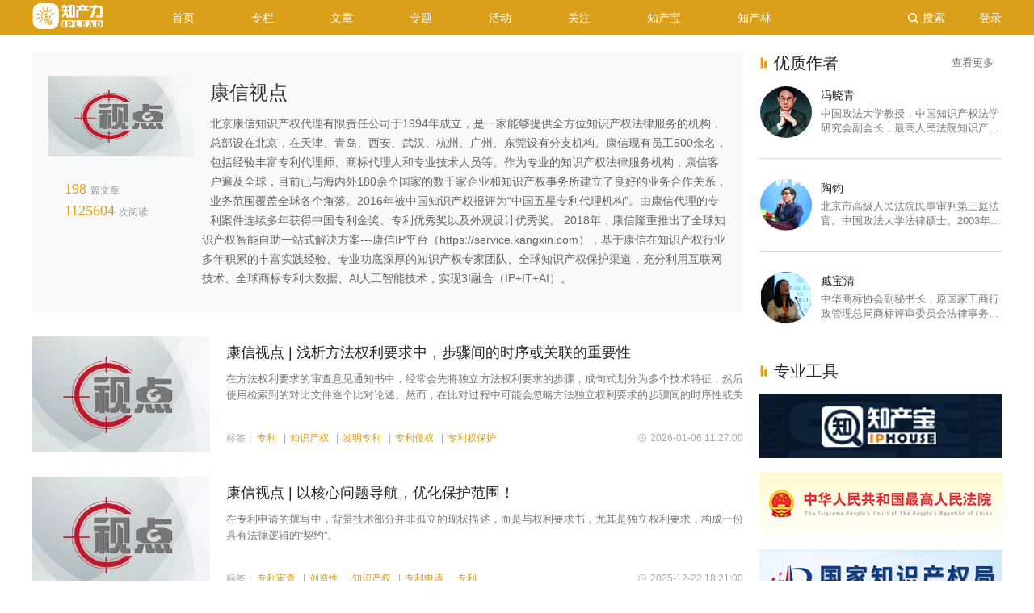

--- FILE ---
content_type: text/html; charset=utf-8
request_url: https://zhichanli.com/column/kxsd
body_size: 14794
content:
<!DOCTYPE html>
<!-- saved from url=(0017)https://36kr.com/ -->
<html data-path="/">

<head>
    <meta http-equiv="Content-Type" content="text/html; charset=utf-8">
    <title>康信视点,知产力,为创新聚合知识产权解决方案</title>
    <meta name="viewport" content="width=device-width, initial-scale=1.0">
    <link rel="stylesheet" type="text/css" href="/assets/css/home/bootstrap.min.css">
    <link rel="stylesheet" type="text/css" href="/assets/css/home/main.css">
    <link rel="stylesheet" type="text/css" href="/assets/css/home/search.css">
    <link rel="stylesheet" type="text/css" href="/assets/css/home/detail.css">
    <link rel="stylesheet" type="text/css" href="/assets/css/home/index.css">
    <link rel="stylesheet" type="text/css" href="/assets/css/home/information.css">
    <!-- <script src="https://cdn.staticfile.org/jquery/3.2.1/jquery.min.js"></script> -->
 <script charset="utf-8" src="/assets/js/frontend/jquery.min.js"></script>
<script charset="utf-8" src="/assets/js/frontend/common.js"></script>
<script type="text/javascript" src="/assets/js/frontend/scroll.js"></script>
<script charset="utf-8" src="/assets/js/frontend/popper.min.js"></script>
<!-- <script src="https://cdn.staticfile.org/popper.js/1.15.0/umd/popper.min.js"></script> -->
<!-- <script src="https://cdn.staticfile.org/twitter-bootstrap/4.3.1/js/bootstrap.min.js"></script> -->
<script charset="utf-8" src="/assets/js/frontend/bootstrap.min.js"></script>
<link rel="stylesheet" href="https://cdn.staticfile.org/font-awesome/4.7.0/css/font-awesome.min.css" media="all">




</head>

<body>
    <div id="app">
        <div class="kr-layout">
            <div class="kr-layout-main clearfloat">
                <!--顶部导航开始-->
                <style>
    .qrcodewx {
        background-color: #fff;
        width: 331px;
        height: 300px;
        text-align: center;
    }
    
    .qrcodewx .title {
        font-size: 18px;
        color: #262626;
        margin: 50px auto 16px;
        font-weight: 500;
    }
    
    .qrcodewx .qr-pic {
        width: 160px;
        height: 160px;
        margin: 0 auto 17px;
    }
    
    .qrcodewx .info {
        font-size: 14px;
        color: #a7a7a7;
    }
    
    .dropdown-menu {
        min-width: auto;
        border: 1px solid #daa019;
    }
</style>
<div class="kr-header " style="opacity: 1; transform: translateY(0px);">
    <div class="container container_padding_l_r0">
        <a href="/" class="go-home clearfloat" style="float: left;">
            <div class="logo"></div>
        </a>
        <div class="kr-header-main">
            <div class="kr-header-content">
                                <div class="user-login" style="none;">
                    <div class="text" data-toggle="modal" data-target="#myModal">登录</div>
                </div>
                                <div class="kr-header-search-entry clearfloat">
                    <div class="search-button" data-toggle="modal" data-target="#myModal_s"><span class="search-icon"></span><span class="search-text weight-bold">搜索</span></div>
                </div>
                <div class="dropdown d-block  d-md-none">
                    <button type="button" class="btn dropdown-toggle" data-toggle="dropdown" style="color: #fff;padding: 1px 4px;margin-right: 5px;background: #cc863c;">
                        <i class="fa fa-navicon"></i>
                    </button>
                    <div class="dropdown-menu">
                        <a class="dropdown-item" href="/">首页</a>
                        <a class="dropdown-item" href="/information/latest">文章</a>
                        <a class="dropdown-item" href="/newsflashes">快讯</a>
                        <a class="dropdown-item" href="/special">专题</a>
                        <a class="dropdown-item" href="/column">专栏</a>
                        <a class="dropdown-item" href="/shaky">活动</a>
                    </div>

                </div>
                <div class=" d-none d-md-block">
                    <ul class="business-nav">

                                                <li class="nav-wrapper">
                                                        <div class="nav-label ">
                                <!--  -->
                                                                <a class="sub-nav-name" style="color:#fff" href="/" rel="noopener noreferrer"><span>首页</span></a>                             </div>
                        </li>
                                                <li class="nav-wrapper">
                                                        <div class="sub-nav-wrapper" style="transform:scaleY(0.16666666666666666);transition-duration:0.5s">
                                                                <div class="sub-nav-item">
                                    <a class="sub-nav-name " href="/column/fengxiaoqing" rel="noopener noreferrer">
                                        <span>冯晓青专栏</span>
                                    </a>
                                </div>
                                                                <div class="sub-nav-item">
                                    <a class="sub-nav-name " href="/column/spqy" rel="noopener noreferrer">
                                        <span>审判前沿</span>
                                    </a>
                                </div>
                                                                <div class="sub-nav-item">
                                    <a class="sub-nav-name " href="/column/mczs" rel="noopener noreferrer">
                                        <span>贸促专商</span>
                                    </a>
                                </div>
                                                                <div class="sub-nav-item">
                                    <a class="sub-nav-name " href="/column/hkzy" rel="noopener noreferrer">
                                        <span>汉坤知苑</span>
                                    </a>
                                </div>
                                                                <div class="sub-nav-item">
                                    <a class="sub-nav-name " href="/column/tlzc" rel="noopener noreferrer">
                                        <span>通力知产</span>
                                    </a>
                                </div>
                                                                <div class="sub-nav-item">
                                    <a class="sub-nav-name " href="/column/szzj" rel="noopener noreferrer">
                                        <span>深知灼见</span>
                                    </a>
                                </div>
                                                                <div class="sub-nav-item">
                                    <a class="sub-nav-name " href="/column/kxsd" rel="noopener noreferrer">
                                        <span>康信视点</span>
                                    </a>
                                </div>
                                                            </div>
                                                        <div class="nav-label ">
                                <!-- target="_blank" -->
                                                                <a class="sub-nav-name" style="color:#fff" href="/column" rel="noopener noreferrer"><span>专栏</span></a>                             </div>
                        </li>
                                                <li class="nav-wrapper">
                                                        <div class="sub-nav-wrapper" style="transform:scaleY(0.16666666666666666);transition-duration:0.5s">
                                                                <div class="sub-nav-item">
                                    <a class="sub-nav-name " href="/articles/official" rel="noopener noreferrer">
                                        <span>官方</span>
                                    </a>
                                </div>
                                                                <div class="sub-nav-item">
                                    <a class="sub-nav-name " href="/articles/now" rel="noopener noreferrer">
                                        <span>现场</span>
                                    </a>
                                </div>
                                                                <div class="sub-nav-item">
                                    <a class="sub-nav-name " href="/articles/hot" rel="noopener noreferrer">
                                        <span>热点</span>
                                    </a>
                                </div>
                                                                <div class="sub-nav-item">
                                    <a class="sub-nav-name " href="/articles/opinion" rel="noopener noreferrer">
                                        <span>深度</span>
                                    </a>
                                </div>
                                                                <div class="sub-nav-item">
                                    <a class="sub-nav-name " href="/articles/data" rel="noopener noreferrer">
                                        <span>数据</span>
                                    </a>
                                </div>
                                                                <div class="sub-nav-item">
                                    <a class="sub-nav-name " href="/articles/world" rel="noopener noreferrer">
                                        <span>国际</span>
                                    </a>
                                </div>
                                                            </div>
                                                        <div class="nav-label ">
                                <!-- target="_blank" -->
                                                                <a class="sub-nav-name" style="color:#fff" href="/information/latest" rel="noopener noreferrer"><span>文章</span></a>                             </div>
                        </li>
                                                <li class="nav-wrapper">
                                                        <div class="nav-label ">
                                <!-- target="_blank" -->
                                                                <a class="sub-nav-name" style="color:#fff" href="/special" rel="noopener noreferrer"><span>专题</span></a>                             </div>
                        </li>
                                                <li class="nav-wrapper">
                                                        <div class="nav-label ">
                                <!-- target="_blank" -->
                                                                <a class="sub-nav-name" style="color:#fff" href="/shaky" rel="noopener noreferrer"><span>活动</span></a>                             </div>
                        </li>
                                                <li class="nav-wrapper">
                                                        <div class="sub-nav-wrapper" style="transform:scaleY(0.16666666666666666);transition-duration:0.5s">
                                                                <div class="sub-nav-item">
                                    <a class="sub-nav-name " href="http://zhichanli.oss-cn-beijing.aliyuncs.com/uploads/20220217/f671112117e755cec749a51b8a2988a2.jpg" rel="noopener noreferrer">
                                        <span>知产力</span>
                                    </a>
                                </div>
                                                                <div class="sub-nav-item">
                                    <a class="sub-nav-name " href="http://zhichanli.oss-cn-beijing.aliyuncs.com/uploads/20210820/6fb0660a94b32ddadb0d950f8a9b103f.jpg" rel="noopener noreferrer">
                                        <span>知产宝</span>
                                    </a>
                                </div>
                                                                <div class="sub-nav-item">
                                    <a class="sub-nav-name " href="http://zhichanli.oss-cn-beijing.aliyuncs.com/uploads/20220217/60e7e981357abf612dedd66f39d31664.jpg" rel="noopener noreferrer">
                                        <span>知产力现场</span>
                                    </a>
                                </div>
                                                                <div class="sub-nav-item">
                                    <a class="sub-nav-name " href="http://zhichanli.oss-cn-beijing.aliyuncs.com/uploads/20220217/f2b9dfef912ee3012390edec01aa344a.jpg" rel="noopener noreferrer">
                                        <span>知产力活动</span>
                                    </a>
                                </div>
                                                                <div class="sub-nav-item">
                                    <a class="sub-nav-name " href="http://zhichanli.oss-cn-beijing.aliyuncs.com/uploads/20220217/98b4523ff83c6a7895b8ff491599ae07.jpg" rel="noopener noreferrer">
                                        <span>知产力国际</span>
                                    </a>
                                </div>
                                                            </div>
                                                        <div class="nav-label ">
                                <!-- target="_blank" -->
                                                                <a class="sub-nav-name" style="color:#fff" href="#" rel="noopener noreferrer"><span>关注</span></a>                             </div>
                        </li>
                                                <li class="nav-wrapper">
                                                        <div class="nav-label ">
                                <!-- target="_blank" -->
                                                                <a class="sub-nav-name" style="color:#fff" href="https://www.iphouse.cn/" rel="noopener noreferrer"><span>知产宝</span></a>                             </div>
                        </li>
                                                <li class="nav-wrapper">
                                                        <div class="nav-label ">
                                <!-- target="_blank" -->
                                                                <a class="sub-nav-name" style="color:#fff" href="https://www.zhichanshu.cn" rel="noopener noreferrer"><span>知产林</span></a>                             </div>
                        </li>
                                            </ul>
                </div>
            </div>
        </div>
    </div>
</div>
                <!--顶部导航结束-->
                <div class="main-right">
                    <div class="kr-layout-content">
                        <div class="kr-home">
                            <div class="kr-home-main clearfloat" style="padding-top: 0;">
                                <div class="kr-home-flow col-xl-9 col-lg-12 col-md-12 col-sm-12 paddingleft15">

                                    <div class="zdb-top" style="margin-top:auto">
                                        <div class="main company-top  zdb-company-top">
                                            <div class="box-fix-l">
                                                <div class="img" style="max-height:none; margin-right:20px;">
                                                    <img src="http://zhichanli.oss-cn-beijing.aliyuncs.com/uploads/photo/20170608/14968900809722.jpg" width="180" height="100" alt="康信视点">
                                                    <div class="zl_clist">
                                                        <font>198</font><span>篇文章</span><br>
                                                        <font>1125604</font><span>次阅读</span></div>
                                                </div>
                                                <div class="info headline">
                                                    <h1>
                                                        康信视点                                                        <!--<em>律所</em>-->
                                                    </h1>
                                                    <div class="list-content_z" style="font-size: 14px;color: #666;line-height: 24px;">北京康信知识产权代理有限责任公司于1994年成立，是一家能够提供全方位知识产权法律服务的机构，总部设在北京，在天津、青岛、西安、武汉、杭州、广州、东莞设有分支机构。康信现有员工500余名，包括经验丰富专利代理师、商标代理人和专业技术人员等。作为专业的知识产权法律服务机构，康信客户遍及全球，目前已与海内外180余个国家的数千家企业和知识产权事务所建立了良好的业务合作关系，业务范围覆盖全球各个角落。2016年被中国知识产权报评为“中国五星专利代理机构”。由康信代理的专利案件连续多年获得中国专利金奖、专利优秀奖以及外观设计优秀奖。
2018年，康信隆重推出了全球知识产权智能自助一站式解决方案---康信IP平台（https://service.kangxin.com），基于康信在知识产权行业多年积累的丰富实践经验、专业功底深厚的知识产权专家团队、全球知识产权保护渠道，充分利用互联网技术、全球商标专利大数据、AI人工智能技术，实现3I融合（IP+IT+AI）。</div>

                                                </div>
                                            </div>

                                        </div>
                                    </div>

                                    <div class="kr-home-flow-list">
                                                                                <div class="kr-home-flow-item">
                                            <div class="kr-flow-article-item">
                                                <div class="kr-shadow-wrapper">
                                                    <div class="kr-shadow-wrapper-card card_st"></div>
                                                    <div class="kr-shadow-content">
                                                        <div class="article-item-pic-wrapper col-xl-3 col-lg-3 col-md-3 col-sm-3 col-xs-3  padding_l_r0">
                                                                                                                        <a class="article-item-pic" href="/p/544861990" target="_blank" sensors_operation_list="page_flow"><img class="scaleBig" src="http://zhichanli.oss-cn-beijing.aliyuncs.com/uploads/20260108/5c2b9c4204b650f8898e02d204fa14e0.jpg" alt="康信视点 | 浅析方法权利要求中，步骤间的时序或关联的重要性"></a>
                                                        </div>
                                                        <div class="article-item-info clearfloat col-xl-9 col-lg-9 col-md-9 col-sm-9 col-xs-9  padding_l_r0">
                                                            <p class="title-wrapper ellipsis-1"><a class="article-item-title weight-bold" href="/p/544861990" target="_blank" sensors_operation_list="page_flow">康信视点 | 浅析方法权利要求中，步骤间的时序或关联的重要性</a>
                                                            </p><a class="article-item-description ellipsis-2 d-none d-md-block" href="/p/544861990" target="_blank">在方法权利要求的审查意见通知书中，经常会先将独立方法权利要求的步骤，成句式划分为多个技术特征，然后使用检索到的对比文件逐个比对论述。然而，在比对过程中可能会忽略方法独立权利要求的步骤间的时序性或关联性，即忽略了方法独立权利要求中的步骤间的关系。</a>
                                                            <div class="kr-flow-bar">
                                                                <span class="kr-flow-bar-motif  col-xl-8 col-lg-8 col-md-8 col-sm-12  d-none d-sm-block" style=" float: left; padding: 0;">
                                                                    标签：<a href="/t/专利" target="_blank" rel="noopener noreferrer" sensors_operation_list="page_flow">专利</a> | <a href="/t/知识产权" target="_blank" rel="noopener noreferrer" sensors_operation_list="page_flow">知识产权</a> | <a href="/t/发明专利" target="_blank" rel="noopener noreferrer" sensors_operation_list="page_flow">发明专利</a> | <a href="/t/专利侵权" target="_blank" rel="noopener noreferrer" sensors_operation_list="page_flow">专利侵权</a> | <a href="/t/专利权保护" target="_blank" rel="noopener noreferrer" sensors_operation_list="page_flow">专利权保护</a>                                                                    </span>
                                                                <span class="kr-flow-bar-time col-xl-4 col-lg-4 col-md-4 col-sm-12" style=" float: right;"><i class="kr-flow-bar-time-icon"></i>2026-01-06 11:27:00</span>
                                                            </div>
                                                        </div>
                                                    </div>
                                                </div>
                                            </div>
                                        </div>
                                                                                <div class="kr-home-flow-item">
                                            <div class="kr-flow-article-item">
                                                <div class="kr-shadow-wrapper">
                                                    <div class="kr-shadow-wrapper-card card_st"></div>
                                                    <div class="kr-shadow-content">
                                                        <div class="article-item-pic-wrapper col-xl-3 col-lg-3 col-md-3 col-sm-3 col-xs-3  padding_l_r0">
                                                                                                                        <a class="article-item-pic" href="/p/1499853207" target="_blank" sensors_operation_list="page_flow"><img class="scaleBig" src="http://zhichanli.oss-cn-beijing.aliyuncs.com/uploads/20251223/a2cc5c11cbc9291ddd57909e054ced8a.jpg" alt="康信视点 | 以核心问题导航，优化保护范围！"></a>
                                                        </div>
                                                        <div class="article-item-info clearfloat col-xl-9 col-lg-9 col-md-9 col-sm-9 col-xs-9  padding_l_r0">
                                                            <p class="title-wrapper ellipsis-1"><a class="article-item-title weight-bold" href="/p/1499853207" target="_blank" sensors_operation_list="page_flow">康信视点 | 以核心问题导航，优化保护范围！</a>
                                                            </p><a class="article-item-description ellipsis-2 d-none d-md-block" href="/p/1499853207" target="_blank">在专利申请的撰写中，背景技术部分并非孤立的现状描述，而是与权利要求书，尤其是独立权利要求，构成一份具有法律逻辑的“契约”。</a>
                                                            <div class="kr-flow-bar">
                                                                <span class="kr-flow-bar-motif  col-xl-8 col-lg-8 col-md-8 col-sm-12  d-none d-sm-block" style=" float: left; padding: 0;">
                                                                    标签：<a href="/t/专利审查" target="_blank" rel="noopener noreferrer" sensors_operation_list="page_flow">专利审查</a> | <a href="/t/创造性" target="_blank" rel="noopener noreferrer" sensors_operation_list="page_flow">创造性</a> | <a href="/t/知识产权" target="_blank" rel="noopener noreferrer" sensors_operation_list="page_flow">知识产权</a> | <a href="/t/专利申请" target="_blank" rel="noopener noreferrer" sensors_operation_list="page_flow">专利申请</a> | <a href="/t/专利" target="_blank" rel="noopener noreferrer" sensors_operation_list="page_flow">专利</a>                                                                    </span>
                                                                <span class="kr-flow-bar-time col-xl-4 col-lg-4 col-md-4 col-sm-12" style=" float: right;"><i class="kr-flow-bar-time-icon"></i>2025-12-22 18:21:00</span>
                                                            </div>
                                                        </div>
                                                    </div>
                                                </div>
                                            </div>
                                        </div>
                                                                                <div class="kr-home-flow-item">
                                            <div class="kr-flow-article-item">
                                                <div class="kr-shadow-wrapper">
                                                    <div class="kr-shadow-wrapper-card card_st"></div>
                                                    <div class="kr-shadow-content">
                                                        <div class="article-item-pic-wrapper col-xl-3 col-lg-3 col-md-3 col-sm-3 col-xs-3  padding_l_r0">
                                                                                                                        <a class="article-item-pic" href="/p/2061133994" target="_blank" sensors_operation_list="page_flow"><img class="scaleBig" src="http://zhichanli.oss-cn-beijing.aliyuncs.com/uploads/20251215/a2cc5c11cbc9291ddd57909e054ced8a.jpg" alt="康信视点 | 金砖国家之巴西专利申请指南"></a>
                                                        </div>
                                                        <div class="article-item-info clearfloat col-xl-9 col-lg-9 col-md-9 col-sm-9 col-xs-9  padding_l_r0">
                                                            <p class="title-wrapper ellipsis-1"><a class="article-item-title weight-bold" href="/p/2061133994" target="_blank" sensors_operation_list="page_flow">康信视点 | 金砖国家之巴西专利申请指南</a>
                                                            </p><a class="article-item-description ellipsis-2 d-none d-md-block" href="/p/2061133994" target="_blank">本指南立足巴西INPI最新审查实践，从法律环境、管理体系、保护力度、审查现状及加快流程等方面提供指南，助力中国企业把“技术护城河”同步铺设到南美贸易最活跃的国家。</a>
                                                            <div class="kr-flow-bar">
                                                                <span class="kr-flow-bar-motif  col-xl-8 col-lg-8 col-md-8 col-sm-12  d-none d-sm-block" style=" float: left; padding: 0;">
                                                                    标签：<a href="/t/专利" target="_blank" rel="noopener noreferrer" sensors_operation_list="page_flow">专利</a> | <a href="/t/知识产权" target="_blank" rel="noopener noreferrer" sensors_operation_list="page_flow">知识产权</a> | <a href="/t/专利申请" target="_blank" rel="noopener noreferrer" sensors_operation_list="page_flow">专利申请</a> | <a href="/t/商标" target="_blank" rel="noopener noreferrer" sensors_operation_list="page_flow">商标</a> | <a href="/t/发明专利" target="_blank" rel="noopener noreferrer" sensors_operation_list="page_flow">发明专利</a>                                                                    </span>
                                                                <span class="kr-flow-bar-time col-xl-4 col-lg-4 col-md-4 col-sm-12" style=" float: right;"><i class="kr-flow-bar-time-icon"></i>2025-12-12 17:15:00</span>
                                                            </div>
                                                        </div>
                                                    </div>
                                                </div>
                                            </div>
                                        </div>
                                                                                <div class="kr-home-flow-item">
                                            <div class="kr-flow-article-item">
                                                <div class="kr-shadow-wrapper">
                                                    <div class="kr-shadow-wrapper-card card_st"></div>
                                                    <div class="kr-shadow-content">
                                                        <div class="article-item-pic-wrapper col-xl-3 col-lg-3 col-md-3 col-sm-3 col-xs-3  padding_l_r0">
                                                                                                                        <a class="article-item-pic" href="/p/69866789" target="_blank" sensors_operation_list="page_flow"><img class="scaleBig" src="http://zhichanli.oss-cn-beijing.aliyuncs.com/uploads/20251128/a2cc5c11cbc9291ddd57909e054ced8a.jpg" alt="康信视点 | 专利年费之【澳大利亚】篇！"></a>
                                                        </div>
                                                        <div class="article-item-info clearfloat col-xl-9 col-lg-9 col-md-9 col-sm-9 col-xs-9  padding_l_r0">
                                                            <p class="title-wrapper ellipsis-1"><a class="article-item-title weight-bold" href="/p/69866789" target="_blank" sensors_operation_list="page_flow">康信视点 | 专利年费之【澳大利亚】篇！</a>
                                                            </p><a class="article-item-description ellipsis-2 d-none d-md-block" href="/p/69866789" target="_blank">本文结合澳大利亚知识产权局（IP Australia）最新政策及实务案例，系统解析专利年费管理规则，为企业提供合规操作指南。</a>
                                                            <div class="kr-flow-bar">
                                                                <span class="kr-flow-bar-motif  col-xl-8 col-lg-8 col-md-8 col-sm-12  d-none d-sm-block" style=" float: left; padding: 0;">
                                                                    标签：<a href="/t/专利" target="_blank" rel="noopener noreferrer" sensors_operation_list="page_flow">专利</a> | <a href="/t/知识产权" target="_blank" rel="noopener noreferrer" sensors_operation_list="page_flow">知识产权</a> | <a href="/t/外观设计专利" target="_blank" rel="noopener noreferrer" sensors_operation_list="page_flow">外观设计专利</a>                                                                    </span>
                                                                <span class="kr-flow-bar-time col-xl-4 col-lg-4 col-md-4 col-sm-12" style=" float: right;"><i class="kr-flow-bar-time-icon"></i>2025-11-27 23:17:00</span>
                                                            </div>
                                                        </div>
                                                    </div>
                                                </div>
                                            </div>
                                        </div>
                                                                                <div class="kr-home-flow-item">
                                            <div class="kr-flow-article-item">
                                                <div class="kr-shadow-wrapper">
                                                    <div class="kr-shadow-wrapper-card card_st"></div>
                                                    <div class="kr-shadow-content">
                                                        <div class="article-item-pic-wrapper col-xl-3 col-lg-3 col-md-3 col-sm-3 col-xs-3  padding_l_r0">
                                                                                                                        <a class="article-item-pic" href="/p/955322630" target="_blank" sensors_operation_list="page_flow"><img class="scaleBig" src="http://zhichanli.oss-cn-beijing.aliyuncs.com/uploads/20251111/a2cc5c11cbc9291ddd57909e054ced8a.jpg" alt="康信视点 | 中国申请人如何使用“日本专利超早期审查程序”？"></a>
                                                        </div>
                                                        <div class="article-item-info clearfloat col-xl-9 col-lg-9 col-md-9 col-sm-9 col-xs-9  padding_l_r0">
                                                            <p class="title-wrapper ellipsis-1"><a class="article-item-title weight-bold" href="/p/955322630" target="_blank" sensors_operation_list="page_flow">康信视点 | 中国申请人如何使用“日本专利超早期审查程序”？</a>
                                                            </p><a class="article-item-description ellipsis-2 d-none d-md-block" href="/p/955322630" target="_blank">笔者从申请条件、所需文件与流程、中国申请人适用策略三方面进行详解，以期为行业提供参考。</a>
                                                            <div class="kr-flow-bar">
                                                                <span class="kr-flow-bar-motif  col-xl-8 col-lg-8 col-md-8 col-sm-12  d-none d-sm-block" style=" float: left; padding: 0;">
                                                                    标签：<a href="/t/专利" target="_blank" rel="noopener noreferrer" sensors_operation_list="page_flow">专利</a> | <a href="/t/专利申请" target="_blank" rel="noopener noreferrer" sensors_operation_list="page_flow">专利申请</a> | <a href="/t/知识产权" target="_blank" rel="noopener noreferrer" sensors_operation_list="page_flow">知识产权</a> | <a href="/t/审理周期" target="_blank" rel="noopener noreferrer" sensors_operation_list="page_flow">审理周期</a>                                                                    </span>
                                                                <span class="kr-flow-bar-time col-xl-4 col-lg-4 col-md-4 col-sm-12" style=" float: right;"><i class="kr-flow-bar-time-icon"></i>2025-11-10 10:45:28</span>
                                                            </div>
                                                        </div>
                                                    </div>
                                                </div>
                                            </div>
                                        </div>
                                                                                <div class="kr-home-flow-item">
                                            <div class="kr-flow-article-item">
                                                <div class="kr-shadow-wrapper">
                                                    <div class="kr-shadow-wrapper-card card_st"></div>
                                                    <div class="kr-shadow-content">
                                                        <div class="article-item-pic-wrapper col-xl-3 col-lg-3 col-md-3 col-sm-3 col-xs-3  padding_l_r0">
                                                                                                                        <a class="article-item-pic" href="/p/1239413442" target="_blank" sensors_operation_list="page_flow"><img class="scaleBig" src="http://zhichanli.oss-cn-beijing.aliyuncs.com/uploads/20251030/a2cc5c11cbc9291ddd57909e054ced8a.jpg" alt="康信视点 | 商标许可必备指南，避坑又双赢！"></a>
                                                        </div>
                                                        <div class="article-item-info clearfloat col-xl-9 col-lg-9 col-md-9 col-sm-9 col-xs-9  padding_l_r0">
                                                            <p class="title-wrapper ellipsis-1"><a class="article-item-title weight-bold" href="/p/1239413442" target="_blank" sensors_operation_list="page_flow">康信视点 | 商标许可必备指南，避坑又双赢！</a>
                                                            </p><a class="article-item-description ellipsis-2 d-none d-md-block" href="/p/1239413442" target="_blank">笔者见到过太多因合同模糊或忘记备案而产生的纠纷。希望这份指南能帮助您顺利开启品牌共赢之旅，让您的商标价值最大化！</a>
                                                            <div class="kr-flow-bar">
                                                                <span class="kr-flow-bar-motif  col-xl-8 col-lg-8 col-md-8 col-sm-12  d-none d-sm-block" style=" float: left; padding: 0;">
                                                                    标签：<a href="/t/商标" target="_blank" rel="noopener noreferrer" sensors_operation_list="page_flow">商标</a> | <a href="/t/知识产权" target="_blank" rel="noopener noreferrer" sensors_operation_list="page_flow">知识产权</a>                                                                    </span>
                                                                <span class="kr-flow-bar-time col-xl-4 col-lg-4 col-md-4 col-sm-12" style=" float: right;"><i class="kr-flow-bar-time-icon"></i>2025-10-29 18:11:00</span>
                                                            </div>
                                                        </div>
                                                    </div>
                                                </div>
                                            </div>
                                        </div>
                                                                                <div class="kr-home-flow-item">
                                            <div class="kr-flow-article-item">
                                                <div class="kr-shadow-wrapper">
                                                    <div class="kr-shadow-wrapper-card card_st"></div>
                                                    <div class="kr-shadow-content">
                                                        <div class="article-item-pic-wrapper col-xl-3 col-lg-3 col-md-3 col-sm-3 col-xs-3  padding_l_r0">
                                                                                                                        <a class="article-item-pic" href="/p/1436066470" target="_blank" sensors_operation_list="page_flow"><img class="scaleBig" src="http://zhichanli.oss-cn-beijing.aliyuncs.com/uploads/20251014/a2cc5c11cbc9291ddd57909e054ced8a.jpg" alt="康信视点 | 关于电池领域参数类发明专利的浅思！"></a>
                                                        </div>
                                                        <div class="article-item-info clearfloat col-xl-9 col-lg-9 col-md-9 col-sm-9 col-xs-9  padding_l_r0">
                                                            <p class="title-wrapper ellipsis-1"><a class="article-item-title weight-bold" href="/p/1436066470" target="_blank" sensors_operation_list="page_flow">康信视点 | 关于电池领域参数类发明专利的浅思！</a>
                                                            </p><a class="article-item-description ellipsis-2 d-none d-md-block" href="/p/1436066470" target="_blank">笔者认为，对于特殊参数或者包含特定参数的计算公式的技术方案，需要在说明书中详细说明其与技术效果之间的理论关系；另外，当权利要求1中的参数并非产品的原始参数，而是在特定条件下充电或放电后的参数时，需要在说明书中写明所有可能影响初始参数的制备条件。</a>
                                                            <div class="kr-flow-bar">
                                                                <span class="kr-flow-bar-motif  col-xl-8 col-lg-8 col-md-8 col-sm-12  d-none d-sm-block" style=" float: left; padding: 0;">
                                                                    标签：<a href="/t/专利" target="_blank" rel="noopener noreferrer" sensors_operation_list="page_flow">专利</a> | <a href="/t/专利申请" target="_blank" rel="noopener noreferrer" sensors_operation_list="page_flow">专利申请</a> | <a href="/t/知识产权" target="_blank" rel="noopener noreferrer" sensors_operation_list="page_flow">知识产权</a>                                                                    </span>
                                                                <span class="kr-flow-bar-time col-xl-4 col-lg-4 col-md-4 col-sm-12" style=" float: right;"><i class="kr-flow-bar-time-icon"></i>2025-10-13 19:20:00</span>
                                                            </div>
                                                        </div>
                                                    </div>
                                                </div>
                                            </div>
                                        </div>
                                                                                <div class="kr-home-flow-item">
                                            <div class="kr-flow-article-item">
                                                <div class="kr-shadow-wrapper">
                                                    <div class="kr-shadow-wrapper-card card_st"></div>
                                                    <div class="kr-shadow-content">
                                                        <div class="article-item-pic-wrapper col-xl-3 col-lg-3 col-md-3 col-sm-3 col-xs-3  padding_l_r0">
                                                                                                                        <a class="article-item-pic" href="/p/1901171338" target="_blank" sensors_operation_list="page_flow"><img class="scaleBig" src="http://zhichanli.oss-cn-beijing.aliyuncs.com/uploads/20250924/a2cc5c11cbc9291ddd57909e054ced8a.jpg" alt="康信视点 | 颜色组合商标申请中的几个注意事项！"></a>
                                                        </div>
                                                        <div class="article-item-info clearfloat col-xl-9 col-lg-9 col-md-9 col-sm-9 col-xs-9  padding_l_r0">
                                                            <p class="title-wrapper ellipsis-1"><a class="article-item-title weight-bold" href="/p/1901171338" target="_blank" sensors_operation_list="page_flow">康信视点 | 颜色组合商标申请中的几个注意事项！</a>
                                                            </p><a class="article-item-description ellipsis-2 d-none d-md-block" href="/p/1901171338" target="_blank">在商业标识的浩瀚星河中，色彩的组合犹如独特的星座，以其鲜明的视觉冲击力在消费者心中留下深刻印记。</a>
                                                            <div class="kr-flow-bar">
                                                                <span class="kr-flow-bar-motif  col-xl-8 col-lg-8 col-md-8 col-sm-12  d-none d-sm-block" style=" float: left; padding: 0;">
                                                                    标签：<a href="/t/商标" target="_blank" rel="noopener noreferrer" sensors_operation_list="page_flow">商标</a> | <a href="/t/组合商标" target="_blank" rel="noopener noreferrer" sensors_operation_list="page_flow">组合商标</a> | <a href="/t/近似" target="_blank" rel="noopener noreferrer" sensors_operation_list="page_flow">近似</a> | <a href="/t/显著性" target="_blank" rel="noopener noreferrer" sensors_operation_list="page_flow">显著性</a> | <a href="/t/知识产权" target="_blank" rel="noopener noreferrer" sensors_operation_list="page_flow">知识产权</a>                                                                    </span>
                                                                <span class="kr-flow-bar-time col-xl-4 col-lg-4 col-md-4 col-sm-12" style=" float: right;"><i class="kr-flow-bar-time-icon"></i>2025-09-24 17:03:00</span>
                                                            </div>
                                                        </div>
                                                    </div>
                                                </div>
                                            </div>
                                        </div>
                                                                                <div class="kr-home-flow-item">
                                            <div class="kr-flow-article-item">
                                                <div class="kr-shadow-wrapper">
                                                    <div class="kr-shadow-wrapper-card card_st"></div>
                                                    <div class="kr-shadow-content">
                                                        <div class="article-item-pic-wrapper col-xl-3 col-lg-3 col-md-3 col-sm-3 col-xs-3  padding_l_r0">
                                                                                                                        <a class="article-item-pic" href="/p/274515508" target="_blank" sensors_operation_list="page_flow"><img class="scaleBig" src="http://zhichanli.oss-cn-beijing.aliyuncs.com/uploads/20250911/a2cc5c11cbc9291ddd57909e054ced8a.jpg" alt="康信视点 | 商标申请必看：图样补正3大雷区避坑秘籍！"></a>
                                                        </div>
                                                        <div class="article-item-info clearfloat col-xl-9 col-lg-9 col-md-9 col-sm-9 col-xs-9  padding_l_r0">
                                                            <p class="title-wrapper ellipsis-1"><a class="article-item-title weight-bold" href="/p/274515508" target="_blank" sensors_operation_list="page_flow">康信视点 | 商标申请必看：图样补正3大雷区避坑秘籍！</a>
                                                            </p><a class="article-item-description ellipsis-2 d-none d-md-block" href="/p/274515508" target="_blank">本文将系统梳理商标图样补正的主要类型，并提供针对性的解决建议，助力申请人高效通过商标形式审查。</a>
                                                            <div class="kr-flow-bar">
                                                                <span class="kr-flow-bar-motif  col-xl-8 col-lg-8 col-md-8 col-sm-12  d-none d-sm-block" style=" float: left; padding: 0;">
                                                                    标签：<a href="/t/商标" target="_blank" rel="noopener noreferrer" sensors_operation_list="page_flow">商标</a> | <a href="/t/商标注册申请" target="_blank" rel="noopener noreferrer" sensors_operation_list="page_flow">商标注册申请</a> | <a href="/t/立体商标" target="_blank" rel="noopener noreferrer" sensors_operation_list="page_flow">立体商标</a> | <a href="/t/组合商标" target="_blank" rel="noopener noreferrer" sensors_operation_list="page_flow">组合商标</a> | <a href="/t/知识产权" target="_blank" rel="noopener noreferrer" sensors_operation_list="page_flow">知识产权</a>                                                                    </span>
                                                                <span class="kr-flow-bar-time col-xl-4 col-lg-4 col-md-4 col-sm-12" style=" float: right;"><i class="kr-flow-bar-time-icon"></i>2025-09-11 08:03:00</span>
                                                            </div>
                                                        </div>
                                                    </div>
                                                </div>
                                            </div>
                                        </div>
                                                                                <div class="kr-home-flow-item">
                                            <div class="kr-flow-article-item">
                                                <div class="kr-shadow-wrapper">
                                                    <div class="kr-shadow-wrapper-card card_st"></div>
                                                    <div class="kr-shadow-content">
                                                        <div class="article-item-pic-wrapper col-xl-3 col-lg-3 col-md-3 col-sm-3 col-xs-3  padding_l_r0">
                                                                                                                        <a class="article-item-pic" href="/p/857981457" target="_blank" sensors_operation_list="page_flow"><img class="scaleBig" src="http://zhichanli.oss-cn-beijing.aliyuncs.com/uploads/20250829/a2cc5c11cbc9291ddd57909e054ced8a.jpg" alt="康信视点 | 相同/类似商品上注册多个近似商标，应该如何提交使用证据？"></a>
                                                        </div>
                                                        <div class="article-item-info clearfloat col-xl-9 col-lg-9 col-md-9 col-sm-9 col-xs-9  padding_l_r0">
                                                            <p class="title-wrapper ellipsis-1"><a class="article-item-title weight-bold" href="/p/857981457" target="_blank" sensors_operation_list="page_flow">康信视点 | 相同/类似商品上注册多个近似商标，应该如何提交使用证据？</a>
                                                            </p><a class="article-item-description ellipsis-2 d-none d-md-block" href="/p/857981457" target="_blank">在相同/类似商品上注册多个近似商标，自己提供的使用证据究竟能不能证明是在被撤销商标上的使用？</a>
                                                            <div class="kr-flow-bar">
                                                                <span class="kr-flow-bar-motif  col-xl-8 col-lg-8 col-md-8 col-sm-12  d-none d-sm-block" style=" float: left; padding: 0;">
                                                                    标签：<a href="/t/商标" target="_blank" rel="noopener noreferrer" sensors_operation_list="page_flow">商标</a> | <a href="/t/近似" target="_blank" rel="noopener noreferrer" sensors_operation_list="page_flow">近似</a> | <a href="/t/知识产权" target="_blank" rel="noopener noreferrer" sensors_operation_list="page_flow">知识产权</a> | <a href="/t/商标代理机构" target="_blank" rel="noopener noreferrer" sensors_operation_list="page_flow">商标代理机构</a>                                                                    </span>
                                                                <span class="kr-flow-bar-time col-xl-4 col-lg-4 col-md-4 col-sm-12" style=" float: right;"><i class="kr-flow-bar-time-icon"></i>2025-08-29 17:41:00</span>
                                                            </div>
                                                        </div>
                                                    </div>
                                                </div>
                                            </div>
                                        </div>
                                                                            </div>
                                    <div class="kr-white-space" style="height:30px;width:100%;visibility:hidden"></div>
                                                                        <a class="kr-home-flow-see-more" href="javascript:void(0)">查看更多专栏</a>                                     <div class="kr-white-space" style="height:40px;width:100%;visibility:hidden"></div>
                                </div>
                                <div class="kr-home-column col-xl-3 d-none d-xl-block padding_l_r0">
                                    <div class="recom-enterprise-home" style="margin-bottom: 20px;">
                                        <div class="kr-column-title"><span class="kr-column-title-icon"></span><span class="kr-column-title-text weight-bold">优质作者</span><a class="go-more" href="/people" target="_blank" rel="noopener noreferrer">查看更多</a></div>
                                        <div class="recom-enterprise-list">
                                                                                        <div class="recom-enterprise-item">
                                                <div class="recom-enterprise-item-banner clearfloat">
                                                    <a class="recom-enterprise-item-banner-pic" href="/people/1173572425.html" target="_blank" rel="noopener noreferrer"><img class="" src="http://zhichanli.oss-cn-beijing.aliyuncs.com/uploads/20211028/263111304ac781b91d3c0de4440c13fe.png" alt="冯晓青"></a>
                                                    <div class="v-identify"></div>
                                                    <div class="recom-enterprise-item-banner-info">
                                                        <div class="recom-enterprise-item-banner-box">
                                                            <a href="/people/1173572425.html" target="_blank" rel="noopener noreferrer">
                                                                <div class="recom-enterprise-item-banner-title ellipsis-1 weight-bold">冯晓青</div>
                                                                <div class="recom-enterprise-item-banner-follow ellipsis-2">中国政法大学教授，中国知识产权法学研究会副会长，最高人民法院知识产权司法保护研究中心研究员。</div>
                                                            </a>
                                                        </div>
                                                    </div>
                                                </div>
                                            </div>
                                                                                        <div class="recom-enterprise-item">
                                                <div class="recom-enterprise-item-banner clearfloat">
                                                    <a class="recom-enterprise-item-banner-pic" href="/people/1645575830.html" target="_blank" rel="noopener noreferrer"><img class="" src="http://zhichanli.oss-cn-beijing.aliyuncs.com/uploads/photo/20170614/14974064533300.jpg" alt="陶钧"></a>
                                                    <div class="v-identify"></div>
                                                    <div class="recom-enterprise-item-banner-info">
                                                        <div class="recom-enterprise-item-banner-box">
                                                            <a href="/people/1645575830.html" target="_blank" rel="noopener noreferrer">
                                                                <div class="recom-enterprise-item-banner-title ellipsis-1 weight-bold">陶钧</div>
                                                                <div class="recom-enterprise-item-banner-follow ellipsis-2">北京市高级人民法院民事审判第三庭法官。中国政法大学法律硕士。2003年进入原北京市崇文区人民法院工作，2010年8月调入北京市高级人民法院从事知识产权审判工作。2011年至今，承办各类知识产权案件共计1600余件，参与审理的各类知识产权案件近3000件，在2012年获得了北京市“双优法官”的荣誉称号。参与审理“红牛”商标权属民事纠纷案等多起重大、疑难、复杂案件，其审理的案件多次入选最高法院评选的全国知识产权保护典型案例，以及北京法院年度知识产权保护典型案例。</div>
                                                            </a>
                                                        </div>
                                                    </div>
                                                </div>
                                            </div>
                                                                                        <div class="recom-enterprise-item">
                                                <div class="recom-enterprise-item-banner clearfloat">
                                                    <a class="recom-enterprise-item-banner-pic" href="/people/1701298780.html" target="_blank" rel="noopener noreferrer"><img class="" src="http://zhichanli.oss-cn-beijing.aliyuncs.com/uploads/photo/20170614/14974040428147.png" alt="臧宝清"></a>
                                                    <div class="v-identify"></div>
                                                    <div class="recom-enterprise-item-banner-info">
                                                        <div class="recom-enterprise-item-banner-box">
                                                            <a href="/people/1701298780.html" target="_blank" rel="noopener noreferrer">
                                                                <div class="recom-enterprise-item-banner-title ellipsis-1 weight-bold">臧宝清</div>
                                                                <div class="recom-enterprise-item-banner-follow ellipsis-2">中华商标协会副秘书长，原国家工商行政管理总局商标评审委员会法律事务处处长。自2001年到商标评审委员会工作以来，先后在应诉、案件审理、立法立规、行政复议等多个岗位上工作，对商标授权确权工作制度架构、程序设置、流程运转均有深入了解。</div>
                                                            </a>
                                                        </div>
                                                    </div>
                                                </div>
                                            </div>
                                                                                    </div>
                                    </div>

                                    <div class="sticky">
                                        <!--广告位-->


                                        <!--广告位-->
                                        <!-- <div class="recom-live-item" style="margin-bottom: 10px;">
                                            <div class="box-plate">
                                                <div class="kr-ad-home-top hide"><span class="kr-ad-logo"></span>
                                                    <div class="kr-ad-home-top-main adszone" id="universal_side_subpage"></div>
                                                </div>
                                            </div>
                                        </div> -->

                                        <!-- 专业工具 -->
                                        <div class="recom-live-wrapper hide adszone-tools" id="universal_side_tools"></div>



                                    </div>
                                </div>
                            </div>
                        </div>
                    </div>
                </div>
            </div>
            <style>
    .modal-dialog {
        position: initial;
        margin: 0;
    }
    
    .modal-content {
        position: initial;
        border: none;
        margin: 0;
    }
</style>
<div class="kr-footer ">
    <div class="footer-content">
        <div class="footer-wrapper d-none d-md-block col-xl-12 col-lg-12 col-md-12 col-sm-12">
            <div class="about36kr-wrapper col-xl-3 col-lg-3 col-md-3 col-sm-3">
                <div class="title weight-bold">关于知产力</div>
                <div class="list-wrapper">
                                        <li><a href="/about" rel="noopener noreferrer nofollow" target="_blank">关于我们</a></li>
                                        <li><a href="/instructions-for-authors" rel="noopener noreferrer nofollow" target="_blank">投稿和转载须知</a></li>
                                        <li><a href="/contact" rel="noopener noreferrer nofollow" target="_blank">联系我们</a></li>
                                        <li><a href="/join" rel="noopener noreferrer nofollow" target="_blank">加入我们</a></li>
                                    </div>
            </div>
            <div class="parters-wrapper col-xl-6 col-lg-6 col-md-6 col-sm-6">
                <div class="title weight-bold">关注我们</div>
                <ul class="footer-partner">
                                        <li>
                                                <a href="/about" target="_blank" rel="noopener noreferrer nofollow"><img src="/uploads/20210923/72469824cd2343a0e32241757f82f4ae.png" alt=""></a>
                        
                    </li>
                                        <li>
                                                <a href="https://weibo.com/zhichanli" target="_blank" rel="noopener noreferrer nofollow"><img src="/uploads/20210923/b27c42433ad2c04e7c42061e8efa8e26.png" alt=""></a>
                        
                    </li>
                                        <li>
                                                <a href="https://www.toutiao.com/c/user/5128644973/" target="_blank" rel="noopener noreferrer nofollow"><img src="/uploads/20210923/4802454a1c0e4fd8e80d8d6337d41018.png" alt=""></a>
                        
                    </li>
                                        <li>
                                                <a href="https://www.163.com/dy/media/T1438568008859.html" target="_blank" rel="noopener noreferrer nofollow"><img src="/uploads/20210923/599bd76fb0af4cb021fea20c11a20550.png" alt=""></a>
                        
                    </li>
                                        <li>
                                                <a href="https://author.baidu.com/home?app_id=1536770692580816" target="_blank" rel="noopener noreferrer nofollow"><img src="/uploads/20210923/ab1320e9383edf877363b945bbe363bf.png" alt=""></a>
                        
                    </li>
                                        <li>
                                                <a href="https://mp.sohu.com/profile?xpt=c29odXptdHk1c2l2YWNAc29odS5jb20=" target="_blank" rel="noopener noreferrer nofollow"><img src="/uploads/20210923/0cc3a82cf169ce5134014a5134f30515.png" alt=""></a>
                        
                    </li>
                                        <li>
                                                <a href="/" target="_blank" rel="noopener noreferrer nofollow"><img src="/uploads/20210923/2b52c7397c2611be0f050e9b6a185356.png" alt=""></a>
                        
                    </li>
                                        <li>
                                                <a href="https://new.qq.com/omn/author/21174292" target="_blank" rel="noopener noreferrer nofollow"><img src="/uploads/20230920/7c99f201db37bb797f9345b47fff7541.png" alt=""></a>
                        
                    </li>
                                        <li>
                                                <a href="https://www.zhihu.com/people/hu-la-hu-la-mao-42" target="_blank" rel="noopener noreferrer nofollow"><img src="/uploads/20210923/2dc346c1edd4f88c1229cfb2950bc3ac.png" alt=""></a>
                        
                    </li>
                                        <li>
                                                <a href="https://www.36kr.com/user/1562353" target="_blank" rel="noopener noreferrer nofollow"><img src="/uploads/20210923/6c517449cf24c443ed3fca9a8afdbff2.png" alt=""></a>
                        
                    </li>
                                        <li>
                                                <a href="https://cj.sina.com.cn/k/article/author_article/5305204576" target="_blank" rel="noopener noreferrer nofollow"><img src="/uploads/20230920/920726383c52ba23bfcdaf5fa475569b.png" alt=""></a>
                        
                    </li>
                                        <li>
                                                <a href="https://www.thepaper.cn/user_6502064" target="_blank" rel="noopener noreferrer nofollow"><img src="/uploads/20230920/a55cc1f6979e0271e5e652ba4c550675.png" alt=""></a>
                        
                    </li>
                                        <li>
                                                <a href="https://www.jiemian.com/account/2221.html" target="_blank" rel="noopener noreferrer nofollow"><img src="/uploads/20230920/07d0aa41e2892393f56bdb8d3d3d4a47.png" alt=""></a>
                        
                    </li>
                                        <li>
                                                <a href="https://i.eastmoney.com/4125406780775846" target="_blank" rel="noopener noreferrer nofollow"><img src="/uploads/20231013/d821d67bcaf45685475dfa1963feb2ee.png" alt=""></a>
                        
                    </li>
                                        <li>
                                                <a href="https://t.10jqka.com.cn/circle/291936/" target="_blank" rel="noopener noreferrer nofollow"><img src="/uploads/20231013/1a359b84811d546d5bdde3bb01698079.png" alt=""></a>
                        
                    </li>
                                        <li>
                                                <a href="https://xueqiu.com/u/1369285166" target="_blank" rel="noopener noreferrer nofollow"><img src="/uploads/20231013/536c88d0c0fb253bbc171281426291fc.png" alt=""></a>
                        
                    </li>
                                        <li>
                                                <a href="https://douyin.com/user/MS4wLjABAAAAK4GVVeC-gtZfxgGowIwKFkOUheDt-f4l79JjVgQMmnVswBxi5c5beMuWnC1pDnx_" target="_blank" rel="noopener noreferrer nofollow"><img src="/uploads/20210923/78c2cabe0721a30de063eedfaa3fefd2.png" alt=""></a>
                        
                    </li>
                                        <li>
                                                <a href="https://space.bilibili.com/2067649141" target="_blank" rel="noopener noreferrer nofollow"><img src="/uploads/20231013/0cd37f4546d35fe763a437bfc2157381.png" alt=""></a>
                        
                    </li>
                                    </ul>
            </div>
            <div class="appDownload-wrapper col-xl-2 col-lg-2 col-md-2 col-sm-2">
                <div class="title weight-bold">知产力微信</div>
                <div align="center"><img src="/assets/img/erweima.png" alt=""></div>
                <!-- <div class="info">iOS &amp; Android</div> -->
            </div>
        </div>
        <div class="footerInfo-wrapper">
            <div class="footer-center">
                <div class="footer-center-top"><span>电话：+86 10 8882 9866 &nbsp;地址：北京市海淀区北太平庄路18号城建大厦A座25层 </span></div>
                <div class="footer-center-bottom">©2014-2021 北京知产力网络科技有限公司 |
                    <a href="https://beian.miit.gov.cn/#/Integrated/recordQuery" target="_blank">京ICP备17067774号-2&nbsp;&nbsp;增值电信业务经营许可证：京B2-20181410</a>
                </div>
            </div>
        </div>
    </div>
</div>

<!--登录弹层-->
<div class="kr-portal modal" id="myModal" tabindex="-1" role="dialog" aria-labelledby="myModalLabel" aria-hidden="true" data-backdrop="static">
    <input type="hidden" name="__token__" value="8c862c3696d03e7bb0ca34ae6afc332f" />    <div class="modal-dialog" style="max-width: 100%;">
        <div class="modal-content">
            <div class="kr-passport-mask opacity1 " style="transition: opacity 700ms ease 0s;">
                <!--验证码登录弹层-->
                <div class="kr-passport" id="yam_login" >
                    <div>
                        <div class="kr-passport-login">
                            <header><img class="logo" src="/assets/img/logo_login.png" alt="">
                                <div class="close" id="close_yam" data-dismiss="modal" aria-hidden="true"></div>
                            </header>
                            <section>
                                <div class="kr-passport-phone">
                                    <div class="input-area clearfloat ">
                                        <div class="phone-itc"><span class="code">+86</span><span class="arrow arrow-up"></span><span class="line"></span></div>
                                        <input type="text" class="number" id="mobile" name="account" contenteditable data-rule="required;mobile" placeholder="请输入手机号" autocomplete="off" maxlength="11" value="">
                                    </div>
                                    <div class="error-area clearfloat"></div>
                                </div>
                                <div class="kr-passport-verifycode">
                                    <div class="input-area clearfloat ">
                                        <input type="text" class="code" id="yzm_code" placeholder="输入验证码" autocomplete="off" maxlength="6" value="">
                                        <div class="send-normal-code tncodess" id="code" data-id='mobile'>获取验证码</div>
                                    </div>
                                    <div class="error-area clearfloat"></div>
                                    <div id="verifyCode"></div>
                                </div>
                                <!-- <div class="kr-white-space" style="height: 25px; width: 100%; visibility: hidden;"></div> -->
                                <!-- <button class="kr-passport-button" onclick="yzm_loginsub()">登 录</button> -->
                                <button class="kr-passport-button yzm-login active">登 录</button>
                                <div class="switch" style="justify-content: center; padding-bottom: 0px;">
                                    <div class="go-pwd-phone" id="yam_login_bt">账号密码登录</div>
                                </div>
                            </section>
                            <footer class="clearfloat" style="margin-bottom: 40px;">
                                <!-- <div class="info" id="reg_bt" style="cursor: pointer;"></div> -->
                                <div class="user-center-policy">
                                    <div>未注册手机验证后自动登录</div>
                                    <div>
                                        <div class="agree-scope">注册即代表我已阅读并同意</div>
                                        <a class="policy-show" href="/pages/privacy-terms" target="_blank">《用户服务协议及隐私政策》</a>
                                    </div>
                                </div>
                            </footer>
                        </div>
                    </div>
                </div>
                <!--账号密码登录弹层-->
                <div class="kr-passport" style="display: none;" id="zhmm_login">
                    <div>
                        <div class="kr-passport-login">
                            <header><img class="logo" src="/assets/img/logo_login.png" alt="">
                                <div class="close" id="close_zhmm" data-dismiss="modal" aria-hidden="true"></div>
                            </header>
                            <section>
                                <div class="kr-passport-phone">
                                    <div class="input-area clearfloat ">
                                        <div class="phone-itc"><span class="code">+86</span><span class="arrow arrow-up"></span><span class="line"></span></div>
                                        <input type="text" class="number" id="zhmm_number" name="account" placeholder="请输入手机号" autocomplete="off" maxlength="11" value="">
                                    </div>
                                    <div class="error-area clearfloat"></div>
                                </div>
                                <div class="kr-passport-password">
                                    <div class="input-area clearfloat  undefined">
                                        <input type="password" class="password" id="zhmm_password" name="zhmm_password" placeholder="请输入密码" autocomplete="off" maxlength="16" value="">
                                        <span class="password-switch hidden"></span>
                                    </div>
                                    <div class="error-area clearfloat"></div>
                                </div>
                                <!-- <div class="forget">忘记密码</div> -->
                                <button class="kr-passport-button user-login active" id="zh_login">登 录</button>
                                <div class="switch" style="justify-content: space-between; padding-bottom: 10px;">
                                    <div class="go-sms" id="zhmm_login_bt">验证码登录</div>
                                    <div class="forget" id="go_forgot">忘记密码</div>
                                </div>
                            </section>
                            <footer class="clearfloat" style="margin-bottom: 40px;">
                                <!-- <div class="info" id="reg_btt" style="cursor: pointer;">- 没有知产力账号？立即注册 -</div> -->
                            </footer>
                        </div>
                    </div>
                </div>
                <!--忘记密码弹层-->
                <div class="kr-passport" style="display: none;" id="forgot_password">
                    <div class="kr-passport-reset-pwd">
                        <header><img class="logo" src="/assets/img/logo_login.png" alt="">
                            <div class="close" id="close_reg" data-dismiss="modal" aria-hidden="true"></div>
                        </header>
                        <section>
                            <input type="hidden" name="event" id="retrievepwd" value="retrievepwd">
                            <div class="kr-passport-phone">
                                <div class="input-area clearfloat ">
                                    <div class="phone-itc"><span class="code">+86</span><span class="arrow arrow-up"></span><span class="line"></span></div>
                                    <input type="text" class="number" id="forgot_number" name="account" placeholder="请输入手机号" autocomplete="off" maxlength="11" value=""></div>
                                <div class="error-area clearfloat"></div>
                            </div>
                            <div class="kr-passport-password">
                                <div class="input-area clearfloat  undefined">
                                    <input type="password" class="password" id="forgot_password_n" name="forgot_password_n" placeholder="设置新密码（6-16）位" autocomplete="off" maxlength="16" value="">
                                    <span class="password-switch hidden"></span>
                                </div>
                                <div class="error-area clearfloat"></div>
                            </div>

                            <div class="kr-passport-verifycode">
                                <div class="input-area clearfloat ">
                                    <input type="text" class="code" id="forgot_code" name="forgot_code" placeholder="输入验证码" autocomplete="off" maxlength="6" value="">
                                    <div class="send-normal-code tncodess" id="code1" data-id='forgot_number'>获取验证码</div>
                                </div>
                                <div class="error-area clearfloat"></div>
                                <div id="verifyCode"></div>
                            </div>
                            <!-- <div class="kr-white-space" style="height: 25px; width: 100%; visibility: hidden;"></div> -->
                            <button class="kr-passport-button retrievepwd active">确 定</button>
                        </section>
                        <footer>
                            <!-- <div class="switch-btn">通过邮箱重置密码</div> -->
                        </footer>
                    </div>
                </div>

            </div>
        </div>
    </div>
</div>
<!--搜索弹层-->
<div class="kr-portal modal fade" id="myModal_s" tabindex="-1" role="dialog" aria-labelledby="myModalLabel" aria-hidden="true" data-backdrop="static">
    <div class="modal-dialog" style="max-width: 100%;height: 100%;">
        <div class="modal-content" style="height: 100%;">
            <div class="kr-search-mask opacity1" style="transition: opacity 700ms ease 0s;">
                <div class="kr-search-mask-main ">
                    <div class="kr-search-mask-header clearfloat">
                        <div class="logo"></div>
                        <div type="button" class="close" data-dismiss="modal" aria-hidden="true"></div>
                        <!-- <button type="button" class="close" data-dismiss="modal" aria-hidden="true">&times;</button> -->
                    </div>
                    <div class="kr-search-mask-search-input"><input type="text" placeholder="请输入关键词" id="search_keywords">
                        <span class="search-icon2  d-block  d-sm-none serach-now" style="cursor: pointer;"></span>
                    </div>
                                        <div class="kr-search-mask-hot-search">
                        <div class="hot-tag weight-bold"># 热门搜索 #</div>
                        <ul class="hot-word clearfloat">
                                                        <li class="hot-word-item"><a class="hot-word-common" href="/search/article/专利">专利</a></li>
                                                        <li class="hot-word-item"><a class="hot-word-common" href="/search/article/商标">商标</a></li>
                                                        <li class="hot-word-item"><a class="hot-word-common" href="/search/article/著作权">著作权</a></li>
                                                        <li class="hot-word-item"><a class="hot-word-common" href="/search/article/惩罚性赔偿">惩罚性赔偿</a></li>
                                                        <li class="hot-word-item"><a class="hot-word-common" href="/search/article/标准必要专利">标准必要专利</a></li>
                                                    </ul>
                    </div>
                                    </div>
            </div>
        </div>
    </div>
</div>
<script type='text/x-my-template' id='tools_contioner'>
    <div class="kr-column-title"><span class="kr-column-title-icon"></span><span class="kr-column-title-text weight-bold">专业工具</span></div>
    <div class="recom-live-list">
        {list}
    </div>
</script>
<script type='text/x-my-template' id='tools_list'>
    <div class="recom-live-item" style="margin-bottom: 10px;">
        <div class="box-plate">
            <div class="adver_show">
                <a href="{linkurl}" target="{target}"> <img src="{imageurl}" height="80" title="{title}"> </a>
            </div>
        </div>
    </div>
</script>
<script>
    var _hmt=_hmt||[];(function(){var hm=document.createElement("script");hm.src="https://hm.baidu.com/hm.js?11a9882942b612bb3772ca4c3f9f0f97";var s=document.getElementsByTagName("script")[0];s.parentNode.insertBefore(hm,s)})();</script>
<script>
    (function(a,h,c,b,f,g){a["UdeskApiObject"]=f;a[f]=a[f]||function(){(a[f].d=a[f].d||[]).push(arguments)};g=h.createElement(c);g.async=1;g.charset="utf-8";g.src=b;c=h.getElementsByTagName(c)[0];c.parentNode.insertBefore(g,c)})(window,document,"script","https://assets-cli.udesk.cn/im_client/js/udeskApi.js","ud");ud({"code":"27igfeg4","link":"https://iphouse.udesk.cn/im_client/?web_plugin_id=56024"});</script>
<script type="text/javascript">
    $TN.onsuccess(function(){
    //验证通过
    });
    </script>
<!-- 引入 layui.css -->
<script src="/assets/js/frontend/tn_code.js"></script>
<script src="/assets/js/frontend/layui/dist/layui.js"></script>

        </div>
    </div>

</body>
<script type='text/x-my-template' id='list-item'>
    <div class="kr-home-flow-item">
        <div class="kr-flow-article-item">
            <div class="kr-shadow-wrapper">
                <div class="kr-shadow-wrapper-cardcard_st"></div>
                <div class="kr-shadow-content">
                    <div class="article-item-pic-wrapper col-xl-3 col-lg-3 col-md-3 col-sm-3 col-xs-3  padding_l_r0">
                        {flag}
                        <a class="article-item-pic" href="{urls}" target="_blank" sensors_operation_list="page_flow"><img class="scaleBig" src="{thumb}" alt="{title}"></a>
                    </div>
                    <div class="article-item-info clearfloat col-xl-9 col-lg-9 col-md-9 col-sm-9 col-xs-9  padding_l_r0">
                        <p class="title-wrapper ellipsis-1"><a class="article-item-title weight-bold" href="{urls}" target="_blank" sensors_operation_list="page_flow">{title}</a>
                        </p><a class="article-item-description ellipsis-2 d-none d-md-block" href="{urls}" target="_blank">{description}</a>
                        <div class="kr-flow-bar">
                            <span class="kr-flow-bar-motif  col-xl-8 col-lg-8 col-md-8 col-sm-12  d-none d-sm-block" style=" float: left; padding: 0;">
                            {tags}
                            </span>
                            <span class="kr-flow-bar-time col-xl-4 col-lg-4 col-md-4 col-sm-12" style=" float: right;"><i class="kr-flow-bar-time-icon"></i>{publishtime}</span>
                        </div>
                    </div>
                </div>
            </div>
        </div>
    </div>

</script>
<script>
    // 资讯加载更多
    $(function() {
        var p = 2;
        $('.kr-home-flow-see-more').click(function() {
            var _this = this;
            var script = document.getElementById('list-item');
            $(_this).removeClass('show').addClass('hide');
            $('.kr-home-flow-see-more').text('加载中...');
            $.ajax({
                url: '/api/miss/query/article',
                type: 'post',
                dateType: 'json',
                headers: {
                    'Content-Type': 'application/json;charset=utf8',
                    'token': getCookie('token')
                },
                data: JSON.stringify({
                    page: p,
                    size: 10,
                    cate: 113,
                }),
                success: function(data) {
                    if (data.data.length > 0) {
                        $.each(data.data, function(k, v) {
                            var templateText = script.text; //提取模板文本
                            $.each(v, function(name, value) {
                                var key = '{' + name + '}';
                                if (name == 'tags' && value != null) {
                                    var tag = value.split(',');
                                    var bs = [];
                                    for (var i = 0; i < tag.length; i++) {
                                        if (i < 5) {
                                            bs[i] = '<a href="/t/' + tag[i] + '" target="_blank" rel="noopener noreferrer" sensors_operation_list="page_flow">' + tag[i] + '</a>';
                                        } else {
                                            delete tag[i];
                                        }
                                    }
                                    value = bs.join(' | ');
                                } else if (name == 'tags' && value == null) {
                                    value = '';
                                }
                                if (name == 'flag' && value != null) {
                                    value = '<a href="javascript:void(0)" class="article-item-channel">推荐</a>';
                                }
                                if (name == "url") {
                                    templateText = templateText.replace(new RegExp('{urls}', 'g'), value);
                                } else {
                                    templateText = templateText.replace(new RegExp(key, 'g'), value);
                                }

                            });
                            $('.kr-home-flow-list').append(templateText);
                        });
                        $('.kr-home-flow-see-more').text('点击查看更多');
                    } else {
                        $('.kr-home-flow-see-more').text('没有了');
                        $('.kr-home-flow-see-more').unbind();
                    }
                    p++;
                },
                error: function(data) {

                }
            });
        })
    });
</script>
<script>
    var sticky = document.querySelector('.sticky');
    var origOffsetY = sticky.offsetTop;

    function onScroll(e) {
        window.scrollY >= origOffsetY ? sticky.classList.add('fixed_h') : sticky.classList.remove('fixed_h');
    }
    document.addEventListener('scroll', onScroll);
</script>

</html>

--- FILE ---
content_type: text/css
request_url: https://zhichanli.com/assets/css/home/main.css
body_size: 31822
content:
.kr-header {
    position: fixed;
    top: 0;
    left: 0;
    height: 44px;
    width: 100%;
    line-height: 44px;
    background: #daa019;
    z-index: 1000
}

.kr-header .kr-header-main {
    /* width: 1200px; */
    margin-left: 138px;
    /* box-shadow: 0 1px 3px 0 rgba(0, 0, 0, .08); */
    /* margin: 0 auto; */
    height: 100%;
    position: relative;
    z-index: 104
}


/* .kr-header .kr-header-main .logo {
    position: absolute;
    background-image: url(./36kr-web/static/ic_36kr_logo_25@3x.2418e7a6.png);
    background-repeat: no-repeat;
    background-size: cover;
    width: 44px;
    height: 25px;
    margin-top: 5px
} */

.kr-header .kr-header-main .kr-header-content {
    text-align: right;
    margin: 0 auto;
    /* width: 1030px; */
    height: 100%
}

.kr-header .kr-header-main .kr-header-content .user-login {
    float: right;
    height: 44px;
    vertical-align: top;
    position: relative;
    cursor: pointer
}

.kr-header .kr-header-main .kr-header-content .user-login .text {
    font-size: 14px;
    font-weight: 500;
    color: #fff;
    margin-left: 42px
}

.kr-header .kr-header-main .kr-header-content .user-login:hover .pull-down {
    display: block
}

.kr-header .kr-header-main .kr-header-content .user-login .pull-down {
    display: none;
    width: 160px;
    left: -90px;
    top: 44px;
    position: absolute;
    background: #fff;
    box-shadow: 0 0 6px 0 rgba(0, 0, 0, .1)
}

.kr-header .kr-header-main .kr-header-content .user-login .pull-down .user-name {
    height: 56px;
    line-height: 56px;
    border-top: none;
    font-size: 15px;
    font-weight: 500
}

.kr-header .kr-header-main .kr-header-content .user-login .pull-down a {
    color: #262626;
    font-size: 12px;
    float: left;
    width: 160px;
    height: 38px;
    line-height: 38px;
    text-align: center;
    border-top: 1px solid #f2f2f2
}

.kr-header .kr-header-main .kr-header-content .user-login .pull-down a:hover {
    color: #daa019;
    background: #f5f7f9;
    cursor: pointer
}

.kr-header .kr-header-main .kr-header-content .user-login .user-pic {
    display: block;
    width: 30px;
    height: 30px;
    border-radius: 50%;
    margin-left: 20px;
    margin-top: 7px;
    background: #fff
}

.kr-header .kr-header-main .kr-header-content .kr-header-passport {
    margin-left: 2px;
    width: 118px;
    height: 34px;
    line-height: 34px;
    text-align: center;
    background: #daa019;
    position: relative;
    float: right
}

.kr-header .kr-header-main .kr-header-content .kr-header-passport .login,
.kr-header .kr-header-main .kr-header-content .kr-header-passport .resgister {
    cursor: pointer;
    position: relative;
    width: 50%;
    height: 100%;
    text-align: center
}

.kr-header .kr-header-main .kr-header-content .kr-header-passport .login span,
.kr-header .kr-header-main .kr-header-content .kr-header-passport .resgister span {
    z-index: 2;
    position: relative
}

.kr-header .kr-header-main .kr-header-content .kr-header-passport .login:hover:after,
.kr-header .kr-header-main .kr-header-content .kr-header-passport .resgister:hover:after {
    content: "";
    display: block;
    width: 100%;
    height: 100%;
    background: rgba(0, 0, 0, .12);
    position: absolute;
    top: 0;
    left: 0;
    z-index: 1
}

.kr-header .kr-header-main .kr-header-content .kr-header-passport a {
    font-size: 12px;
    color: #fff;
    text-align: justify;
    float: left
}

.kr-header .kr-header-main .kr-header-content .kr-header-passport .line {
    padding: 0 10px;
    position: absolute;
    top: 0;
    left: 48px
}

.kr-header .kr-header-main .wise-entry {
    display: block;
    float: left;
    width: 90px;
    height: 22px;
    background-image: url(./36kr-web/static/clear.e855c36a.png);
    background-size: 100%;
    background-repeat: no-repeat;
    margin-left: 22px;
    margin-top: 11px
}

.kr-portal {
    position: fixed;
    top: 0;
    bottom: 0;
    left: 0;
    right: 0;
    margin: auto;
    width: 100%;
    height: 100%;
    z-index: 10009;
    overflow: hidden
}

.kr-portal .kr-portal-mask {
    height: 100%;
    width: 100%;
    left: 0;
    top: 0;
    position: absolute;
    background: rgba(0, 0, 0, .5);
    overflow: scroll
}

.business-nav {
    float: left;
    height: 100%
}

.business-nav .nav-wrapper {
    float: left;
    /* width: 108px; */
    text-align: center;
    font-size: 14px;
    color: #fff
}

.business-nav .nav-wrapper .nav-label span {
    position: relative
}

.business-nav .nav-wrapper .nav-label:hover {
    background-color: #f5bb34
}

.business-nav .nav-wrapper .nav-label.is-new>span:before {
    content: "";
    display: block;
    position: absolute;
    top: -2px;
    right: -18px;
    width: 15px;
    height: 7px;
    background-image: url([data-uri]);
    background-size: 100%;
    background-repeat: no-repeat
}

.business-nav .nav-wrapper:hover {
    background-color: #daa019
}

.business-nav .nav-wrapper:hover>.sub-nav-wrapper {
    opacity: 1;
    transform: scaleY(1)!important;
    top: 44px
}

.business-nav .nav-wrapper .sub-nav-wrapper {
    position: absolute;
    opacity: 0;
    top: 0;
    width: 98px;
    background-color: #fff;
    box-shadow: 0 0 6px 0 rgba(0, 0, 0, .1);
    transition-property: all;
    transform-origin: top
}

.business-nav .nav-wrapper .sub-nav-wrapper .sub-nav-item {
    height: 38px;
    line-height: 38px;
    border-top: 1px solid #f2f2f2
}

.business-nav .nav-wrapper .sub-nav-wrapper .sub-nav-item .sub-nav-name {
    position: relative;
    cursor: pointer;
    display: inline-block;
    color: #262626;
    font-size: 12px;
    width: 100%;
    height: 100%
}

.business-nav .nav-wrapper .sub-nav-wrapper .sub-nav-item .sub-nav-name span {
    position: relative
}

.business-nav .nav-wrapper .sub-nav-wrapper .sub-nav-item .sub-nav-name.is-new>span:before {
    content: "";
    display: block;
    position: absolute;
    top: 2px;
    right: -5px;
    width: 4px;
    height: 4px;
    background-color: #ff6262;
    border-radius: 2px
}

.business-nav .nav-wrapper .sub-nav-wrapper .sub-nav-item:hover {
    background: #f5f7f9
}

.business-nav .nav-wrapper .sub-nav-wrapper .sub-nav-item:hover a,
.business-nav .nav-wrapper .sub-nav-wrapper .sub-nav-item:hover div {
    color: #daa019
}

.business-nav .nav-wrapper .sub-nav-wrapper:hover~div {
    background-color: #daa019
}

.qr-code-modal {
    position: relative;
    width: 100%;
    height: 100%;
    background: rgba(0, 0, 0, .5);
    overflow: auto
}

.qr-code-modal.opacity1 {
    opacity: 1
}

.qr-code-modal.opacity0 {
    opacity: 0
}

.qr-code-modal .qr-code-wrapper-outer {
    position: absolute;
    width: 331px;
    height: 338px;
    top: 50%;
    left: 50%;
    transform: translate(-50%, -50%);
    overflow: hidden
}

.qr-code-modal .qr-code-wrapper-outer .wrapper-inner {
    background-color: #fff;
    width: 331px;
    height: 338px;
    text-align: center;
    border-radius: 2px;
    overflow: hidden;
    transform: translateY(100%)
}

.qr-code-modal .qr-code-wrapper-outer .wrapper-inner.show {
    transform: translateY(0)
}

.qr-code-modal .qr-code-wrapper-outer .wrapper-inner .title {
    font-size: 18px;
    color: #262626;
    margin: 50px auto 16px;
    font-weight: 500
}

.qr-code-modal .qr-code-wrapper-outer .wrapper-inner .qr-pic {
    width: 160px;
    height: 160px;
    margin: 0 auto 17px
}

.qr-code-modal .qr-code-wrapper-outer .wrapper-inner .qr-pic img {
    width: 100%;
    height: 100%
}

.qr-code-modal .qr-code-wrapper-outer .wrapper-inner .info {
    font-size: 14px;
    color: #a7a7a7
}

.kr-search-mask {
    width: 100%;
    height: 100%;
    background: hsla(0, 0%, 100%, .98);
    overflow: auto
}

.kr-search-mask.opacity1 {
    opacity: 1
}

.kr-search-mask.opacity0 {
    opacity: 0
}

.kr-search-mask .kr-search-mask-main {
    max-width: 1150px;
    margin: auto
}

.kr-search-mask .kr-search-mask-main .kr-search-mask-header {
    padding-top: 74px
}

.kr-search-mask .kr-search-mask-main .kr-search-mask-header .logo {
    width: 100px;
    height: 45px;
    background: url(/assets/img/logo_login.png) no-repeat;
    background-position: 0 0;
    float: left;
    cursor: pointer
}

.kr-search-mask .kr-search-mask-main .kr-search-mask-header .close {
    width: 24px;
    height: 24px;
    float: right;
    background: url(/assets/img/search.png) no-repeat;
    background-size: 24px 114px;
    background-position: 0 0;
    position: relative;
    top: 9px;
    cursor: pointer
}

.kr-search-mask .kr-search-mask-main .kr-search-mask-search-input {
    height: 56px;
    margin-top: 166px;
    /* margin-left: 120px */
}

.kr-search-mask .kr-search-mask-main .kr-search-mask-search-input input {
    height: 50px;
    width: 100%;
    font-size: 40px;
    color: #a7a7a7;
    letter-spacing: 0;
    text-align: left;
    float: left;
    position: relative;
    top: 3px;
    border-radius: 1px;
    background: transparent
}

.kr-search-mask .kr-search-mask-main .kr-search-mask-search-input input:focus {
    color: #262626
}

.kr-search-mask-hot-search {
    /* margin-left: 120px; */
    margin-top: 50px
}

.kr-search-mask-hot-search .hot-tag {
    font-size: 20px;
    color: #202020;
    width: 118px;
    height: 28px;
    line-height: 28px;
    text-align: justify
}

.kr-search-mask-hot-search .hot-word .hot-word-item {
    cursor: pointer;
    float: left;
    height: 36px;
    line-height: 36px;
    margin-right: 15px;
    margin-top: 20px
}

.kr-search-mask-hot-search .hot-word .hot-word-item .hot-word-common {
    padding: 0 20px;
    background: hsla(0, 0%, 78.8%, .5);
    border-radius: 1px;
    font-size: 16px;
    color: #787878;
    display: block
}

.kr-search-mask-hot-search .hot-word .hot-word-item .hot-word-common:hover {
    color: #fff;
    background: #daa019
}

.kr-default-img-have-logo {
    height: 100%;
    width: 100%;
    background: url(./36kr-web/static/ic_default_100_56@2x.ec858a2a.png) no-repeat 50%;
    background-size: 100px 56px;
    background-color: #edf1f4
}

.kr-default-img-avatar {
    border: 1px solid rgba(0, 0, 0, .04);
    height: 100%;
    width: 100%;
    background: url(./36kr-web/static/ic_default_100_56@2x.ec858a2a.png) no-repeat 50%;
    background-size: 48px 26px;
    background-color: #edf1f4;
    background-clip: content-box
}

.kr-default-img-enterprise-avatar {
    height: 100%;
    width: 100%;
    background: url(./36kr-web/static/head_default.72d761bf.png) no-repeat 50%;
    background-size: cover
}

.kr-default-img-no-logo {
    height: 100%;
    width: 100%;
    background-color: #edf1f4
}

.kr-shadow-wrapper {
    width: 100%;
    height: 100%;
    position: relative
}

.kr-shadow-wrapper .kr-shadow-wrapper-card {
    position: absolute;
    z-index: 101;
    transition: all .2s linear;
    border-radius: 2px
}

.kr-shadow-wrapper:hover .kr-shadow-wrapper-card {
    box-shadow: 0 0 7px 0 rgba(0, 0, 0, .15);
    background: #fff
}

.kr-shadow-wrapper .kr-shadow-content {
    width: 100%;
    height: 100%;
    z-index: 102;
    position: absolute;
    top: 0;
    left: 0
}

.kr-ad-logo {
    position: absolute;
    top: 0;
    right: 0;
    background: rgba(0, 0, 0, .3);
    border-radius: .5px 2px .5px .5px;
    height: 18px;
    line-height: 18px;
    color: #fff;
    padding: 0 5px;
    font-size: 12px;
    z-index: 103
}

.kr-ad-home-sider {
    position: relative;
    width: 94px;
    height: 94px;
    margin-top: 18px;
    border-radius: 2px;
    overflow: hidden;
    float: right
}

.kr-ad-home-sider .kr-ad-home-sider-main,
.kr-ad-home-sider .kr-ad-home-sider-main img {
    width: 100%;
    height: 100%
}

.kr-ad-home-top {
    /* height: 140px; */
    position: relative;
    border-radius: 2px;
    overflow: hidden;
    margin-bottom: 20px
}

.kr-ad-home-top .kr-ad-home-top-main,
.kr-ad-home-top .kr-ad-home-top-main img {
    width: 100%;
    height: 100%
}

.kr-ad-home-banner-left {
    height: 100%;
    width: 100%;
    position: relative;
    border-radius: 2px;
    overflow: hidden
}

.kr-ad-home-banner-left .kr-ad-home-banner-left-main {
    display: block;
    height: 100%;
    width: 100%
}

.kr-ad-home-banner-left .kr-ad-home-banner-left-main .banner-left-pic {
    width: 100%;
    height: 100%
}

.kr-ad-home-banner-left .kr-ad-home-banner-left-main .banner-left-info {
    height: 100px;
    width: 100%;
    position: absolute;
    bottom: 0;
    background-image: linear-gradient(-180deg, transparent, rgba(0, 0, 0, .65) 97%);
    text-align: left;
    padding-top: 52px;
    padding-left: 20px
}

.kr-ad-home-banner-left .kr-ad-home-banner-left-main .banner-left-info .banner-left-title {
    font-size: 20px;
    color: #fff;
    letter-spacing: 0;
    text-align: justify;
    line-height: 28px;
    height: 28px;
    width: 680px
}

.kr-ad-home-banner-right {
    position: relative;
    height: 100%
}

.kr-ad-home-banner-right .kr-ad-home-banner-right-main {
    display: block;
    height: 100%
}

.kr-ad-home-banner-right .kr-ad-home-banner-right-main .banner-right-pic {
    width: 100%;
    height: 100%
}

.kr-ad-home-banner-right .kr-ad-home-banner-right-main .banner-right-info {
    position: absolute;
    bottom: 0;
    left: 0;
    width: 100%;
    height: 130px;
    padding-top: 42px;
    background-image: linear-gradient(-180deg, transparent 25%, rgba(0, 0, 0, .65) 97%)
}

.kr-ad-home-banner-right .kr-ad-home-banner-right-main .banner-right-info p {
    font-size: 13px;
    line-height: 18px;
    color: #fff;
    text-align: justify;
    padding: 0 10px;
    max-height: 54px;
    position: absolute;
    bottom: 6px;
    overflow: hidden
}

.kr-ad-home-flow-article {
    position: relative;
    height: 144px
}

.kr-ad-home-flow-article .kr-ad-home-flow-article-main {
    height: 100%
}

.kr-ad-home-flow-article .kr-ad-home-flow-article-main .home-flow-article-pic {
    float: left;
    width: 216px;
    height: 100%;
    overflow: hidden;
    border-radius: 2px
}

.kr-ad-home-flow-article .kr-ad-home-flow-article-main .home-flow-article-pic img {
    height: 100%;
    width: 100%
}

.kr-ad-home-flow-article .kr-ad-home-flow-article-main .home-flow-article-info {
    float: left;
    width: 454px;
    height: 100%;
    position: relative;
    margin-left: 20px;
    padding-top: 13px
}

.kr-ad-home-flow-article .kr-ad-home-flow-article-main .home-flow-article-info .home-flow-article-title {
    font-size: 18px;
    color: #262626;
    line-height: 23px;
    max-height: 46px;
    text-align: justify;
    overflow: hidden;
    transition: .5s
}

.kr-ad-home-flow-article .kr-ad-home-flow-article-main .home-flow-article-info .home-flow-article-title:hover {
    color: #daa019
}

.kr-ad-home-flow-article .kr-ad-home-flow-article-main .home-flow-article-info .home-flow-article-title:visited {
    color: #787878
}

.kr-ad-home-flow-article .kr-ad-home-flow-article-main .home-flow-article-info .home-flow-article-description {
    margin-top: 10px;
    font-size: 13px;
    color: #787878;
    line-height: 20px;
    letter-spacing: 0;
    text-align: justify;
    max-height: 40px;
    overflow: hidden
}

.kr-ad-home-flow-article .kr-ad-home-flow-article-main .home-flow-article-info .home-flow-article-logo {
    position: absolute;
    bottom: 8px;
    left: 0;
    font-size: 12px;
    color: #a7a7a7;
    padding: 0 5px;
    background: rgba(0, 0, 0, .04);
    border-radius: 1px
}

.kr-ad-home-flow-banner {
    position: relative;
    height: 140px
}

.kr-ad-home-flow-banner .kr-ad-home-flow-banner-main {
    height: 100%
}

.kr-ad-home-flow-banner .kr-ad-home-flow-banner-main img {
    height: 100%;
    width: 100%
}

.kr-ad-home-flow-specialtopic {
    position: relative
}

.kr-ad-home-flow-specialtopic .kr-ad-home-flow-specialtopic-main .specialtopic-pic {
    height: 144px;
    border-radius: 2px;
    overflow: hidden;
    position: relative;
    display: block;
    border-radius: 2px 2px 0 0
}

.kr-ad-home-flow-specialtopic .kr-ad-home-flow-specialtopic-main .specialtopic-pic img {
    width: 100%;
    height: 100%
}

.kr-ad-home-flow-specialtopic .kr-ad-home-flow-specialtopic-main .specialtopic-pic .specialtopic-title {
    position: absolute;
    bottom: 0;
    left: 0;
    width: 100%;
    height: 70px;
    background-image: linear-gradient(-180deg, transparent, rgba(0, 0, 0, .65) 97%)
}

.kr-ad-home-flow-specialtopic .kr-ad-home-flow-specialtopic-main .specialtopic-pic .specialtopic-title p {
    font-size: 14px;
    line-height: 18px;
    color: #fff;
    text-align: justify;
    padding-left: 10px;
    padding-right: 6px;
    max-height: 36px;
    position: absolute;
    bottom: 10px;
    overflow: hidden
}

.kr-ad-home-flow-specialtopic .kr-ad-home-flow-specialtopic-main .specialtopic-description {
    height: 74px;
    background: #edf1f4;
    padding-top: 10px;
    border-radius: 0 0 2px 2px
}

.kr-ad-home-flow-specialtopic .kr-ad-home-flow-specialtopic-main .specialtopic-description p {
    font-size: 13px;
    color: #787878;
    text-align: justify;
    overflow: hidden;
    height: 54px;
    line-height: 18px;
    padding: 0 15px
}

.kr-ad-home-hotlist {
    position: relative;
    border-radius: 2px;
    overflow: hidden;
    height: 200px;
    width: 300px
}

.kr-ad-home-hotlist .kr-ad-home-hotlist-main {
    height: 100%
}

.kr-ad-home-hotlist .kr-ad-home-hotlist-main img {
    height: 100%;
    width: 100%
}

.kr-ad-home-motif {
    position: relative;
    border-radius: 2px;
    overflow: hidden;
    height: 200px;
    width: 300px;
    margin-top: 20px
}

.kr-ad-home-motif .kr-ad-home-motif-main {
    height: 100%
}

.kr-ad-home-motif .kr-ad-home-motif-main img {
    height: 100%;
    width: 100%
}

.kr-ad-home-live {
    position: relative;
    min-height: 168px
}

.kr-ad-home-live .kr-ad-logo {
    left: 0;
    right: auto
}

.kr-ad-home-live-main>a {
    display: block
}

.kr-ad-home-live-main>a img {
    width: 100%;
    display: block
}

.hot-word-ad {
    display: block;
    padding: 0 20px;
    background: rgba(179, 204, 244, .3);
    border-radius: 1px;
    color: #daa019
}

.kr-ad-sponsor {
    position: relative;
    padding-top: 20px;
    border-bottom: 1px solid #ddd;
    padding-bottom: 18px
}

.kr-ad-sponsor:last-child {
    border: none;
    padding-bottom: 0
}

.kr-ad-sponsor .kr-ad-sponsor-main {
    height: 100%;
    border-radius: 2px;
    overflow: hidden
}

.kr-ad-sponsor .kr-ad-sponsor-main .sponsor-header {
    width: 270px;
    height: 60px;
    display: flex;
    align-items: center
}

.kr-ad-sponsor .kr-ad-sponsor-main .sponsor-header .sponsor-pic {
    height: 60px;
    width: 60px;
    border-radius: 2px;
    overflow: hidden
}

.kr-ad-sponsor .kr-ad-sponsor-main .sponsor-header .sponsor-pic img {
    height: 100%;
    width: 100%
}

.kr-ad-sponsor .kr-ad-sponsor-main .sponsor-header .sponsor-title {
    padding-left: 10px;
    width: 200px;
    text-align: justify;
    font-size: 16px;
    color: #262626;
    line-height: 22px;
    max-height: 44px;
    overflow: hidden
}

.kr-ad-sponsor .kr-ad-sponsor-main .sponsor-header .sponsor-title:hover {
    color: #daa019
}

.kr-ad-sponsor .kr-ad-sponsor-main .sponsor-description {
    padding-top: 10px;
    font-size: 13px;
    color: #787878;
    text-align: justify;
    line-height: 20px
}

.kr-ad-local-station-top {
    height: 140px;
    position: relative;
    border-radius: 2px;
    overflow: hidden
}

.kr-ad-local-station-top .kr-ad-local-station-top-main,
.kr-ad-local-station-top .kr-ad-local-station-top-main img {
    width: 100%;
    height: 100%
}

.kr-ad-local-station-banner {
    height: 100%;
    position: relative;
    border-radius: 2px;
    overflow: hidden
}

.kr-ad-local-station-banner .kr-ad-local-station-banner-main {
    display: block;
    height: 100%
}

.kr-ad-local-station-banner .kr-ad-local-station-banner-main .banner-pic {
    width: 100%;
    height: 100%
}

.kr-ad-local-station-banner .kr-ad-local-station-banner-main .banner-info {
    height: 100px;
    width: 100%;
    position: absolute;
    bottom: 0;
    background-image: linear-gradient(-180deg, transparent, rgba(0, 0, 0, .65) 97%);
    text-align: left;
    padding-top: 52px;
    padding-left: 20px
}

.kr-ad-local-station-banner .kr-ad-local-station-banner-main .banner-info .banner-title {
    font-size: 20px;
    color: #fff;
    letter-spacing: 0;
    text-align: justify;
    line-height: 28px;
    height: 28px;
    width: 680px
}

.kr-ad-local-station-flow-article {
    position: relative;
    height: 143px
}

.kr-ad-local-station-flow-article .kr-ad-local-station-flow-article-main {
    height: 100%
}

.kr-ad-local-station-flow-article .kr-ad-local-station-flow-article-main .local-station-flow-article-pic {
    float: left;
    width: 216px;
    height: 100%;
    overflow: hidden;
    border-radius: 2px
}

.kr-ad-local-station-flow-article .kr-ad-local-station-flow-article-main .local-station-flow-article-pic img {
    height: 100%;
    width: 100%
}

.kr-ad-local-station-flow-article .kr-ad-local-station-flow-article-main .local-station-flow-article-info {
    float: left;
    width: 454px;
    height: 100%;
    position: relative;
    margin-left: 20px;
    padding-top: 13px
}

.kr-ad-local-station-flow-article .kr-ad-local-station-flow-article-main .local-station-flow-article-info .local-station-flow-article-title {
    font-size: 18px;
    color: #262626;
    line-height: 23px;
    max-height: 46px;
    text-align: justify;
    overflow: hidden;
    display: block;
    transition: .5s
}

.kr-ad-local-station-flow-article .kr-ad-local-station-flow-article-main .local-station-flow-article-info .local-station-flow-article-title:hover {
    color: #daa019
}

.kr-ad-local-station-flow-article .kr-ad-local-station-flow-article-main .local-station-flow-article-info .local-station-flow-article-description {
    margin-top: 4px;
    font-size: 13px;
    color: #787878;
    line-height: 20px;
    letter-spacing: 0;
    text-align: justify;
    max-height: 40px;
    overflow: hidden
}

.kr-ad-local-station-flow-article .kr-ad-local-station-flow-article-main .local-station-flow-article-info .local-station-flow-article-logo {
    position: absolute;
    bottom: 8px;
    left: 0;
    font-size: 12px;
    color: #a7a7a7;
    padding: 0 5px;
    background: rgba(0, 0, 0, .04);
    border-radius: 1px
}

.kr-ad-local-station-flow-banner {
    position: relative;
    height: 140px
}

.kr-ad-local-station-flow-banner .kr-ad-local-station-flow-banner-main {
    height: 100%
}

.kr-ad-local-station-flow-banner .kr-ad-local-station-flow-banner-main img {
    height: 100%;
    width: 100%
}

.kr-ad-article-detail-803 {
    position: relative
}

.kr-ad-article-detail-803 .kr-ad-article-detail-803-main {
    width: 300px;
    height: 200px
}

.kr-ad-article-detail-803 .kr-ad-article-detail-803-main img {
    width: 100%;
    height: 100%;
    border-radius: 2px
}

.kr-ad-article-detail-814 {
    position: relative
}

.kr-ad-article-detail-814 .kr-ad-article-detail-814-main {
    width: 300px;
    height: 200px
}

.kr-ad-article-detail-814 .kr-ad-article-detail-814-main img {
    width: 100%;
    height: 100%;
    border-radius: 2px
}

.kr-ad-article-detail-835 {
    position: relative;
    overflow: hidden;
    width: 690px;
    height: 140px;
    margin-top: 20px
}

.kr-ad-article-detail-835 .kr-ad-article-detail-835-main {
    width: 100%;
    height: 100%
}

.kr-ad-article-detail-835 .kr-ad-article-detail-835-main img {
    width: 100%;
    height: 100%;
    border-radius: 2px
}

.kr-ad-article-detail-817 {
    position: relative;
    overflow: hidden;
    width: 690px;
    height: 140px
}

.kr-ad-article-detail-817 .kr-ad-article-detail-817-main {
    width: 100%;
    height: 100%
}

.kr-ad-article-detail-817 .kr-ad-article-detail-817-main img {
    width: 100%;
    height: 100%;
    border-radius: 2px
}

.kr-ad-newsflash-catalog-800 {
    width: 690px;
    height: 140px;
    position: relative
}

.kr-ad-newsflash-catalog-800 .kr-ad-newsflash-catalog-800-main {
    height: 100%;
    border-radius: 2px;
    overflow: hidden
}

.kr-ad-newsflash-catalog-800 .kr-ad-newsflash-catalog-800-main img {
    height: 100%;
    width: 100%
}

.kr-ad-newsflash-catalog-807 {
    height: 200px;
    position: relative
}

.kr-ad-newsflash-catalog-807 .kr-ad-newsflash-catalog-807-main {
    height: 100%;
    border-radius: 2px;
    overflow: hidden
}

.kr-ad-newsflash-catalog-807 .kr-ad-newsflash-catalog-807-main img {
    height: 100%;
    width: 100%
}

.kr-ad-newsflash-catalog-810 {
    height: 200px;
    position: relative
}

.kr-ad-newsflash-catalog-810 .kr-ad-newsflash-catalog-810-main {
    height: 100%;
    border-radius: 2px;
    overflow: hidden
}

.kr-ad-newsflash-catalog-810 .kr-ad-newsflash-catalog-810-main img {
    height: 100%;
    width: 100%
}

.kr-ad-specialTopic-detail {
    position: relative
}

.kr-ad-specialTopic-detail .kr-ad-specialTopic-detail-main {
    display: block;
    height: 140px;
    border-radius: 2px;
    overflow: hidden
}

.kr-ad-specialTopic-detail .kr-ad-specialTopic-detail-main img {
    width: 100%;
    height: 100%
}

.kr-header-search-entry {
    float: right;
    margin-left: 5px;
}

.kr-header-search-entry .search-button {
    float: right;
    height: 44px;
    line-height: 44px;
    font-size: 14px;
    color: #fff;
    text-align: right;
    cursor: pointer
}

.kr-header-search-entry .search-button .search-icon {
    position: relative;
    display: inline-block;
    top: 2px;
    padding: 7px;
    width: 14px;
    height: 14px;
    background: url([data-uri]) no-repeat;
    background-size: 100%
}

.search-icon2 {
    position: relative;
    display: inline-block;
    top: 14px;
    padding: 7px;
    width: 30px;
    height: 30px;
    background: url(../../img/sousuo.png) no-repeat;
    background-size: 100%
}

.close-icon {
    position: relative;
    top: 16px;
    padding: 7px;
    width: 14px;
    height: 14px;
    background: url(../../img/closed_icon.png) no-repeat;
    background-size: 100%;
    right: 15px;
}

.kr-header-search-entry .search-button .search-text {
    padding-left: 5px
}

.kr-passport-phone {
    width: 320px
}

.kr-passport-phone .input-area {
    height: 55px;
    line-height: 55px;
    border-bottom: 1px solid rgba(0, 0, 0, .08)
}

.kr-passport-phone .input-area.error {
    border-bottom: 1px solid #f95355
}

.error {
    border-bottom: 1px solid #f95355
}

.kr-passport-phone .input-area .phone-itc {
    min-width: 63px;
    cursor: pointer;
    float: left;
    position: relative
}

.kr-passport-phone .input-area .phone-itc span {
    display: inline-block
}

.kr-passport-phone .input-area .phone-itc .code {
    font-size: 16px;
    color: #262626;
    padding-right: 5px
}

.kr-passport-phone .input-area .phone-itc .arrow {
    width: 13px;
    height: 13px
}

.kr-passport-phone .input-area .phone-itc .arrow-up {
    background: url([data-uri]) no-repeat 50%;
    background-size: cover
}

.kr-passport-phone .input-area .phone-itc .arrow-down {
    background: url([data-uri]) no-repeat 50%;
    background-size: cover
}

.kr-passport-phone .input-area .phone-itc .line {
    width: 1px;
    background: rgba(0, 0, 0, .08);
    height: 20px;
    margin-left: 15px;
    position: relative;
    top: 5px
}

.kr-passport-phone .input-area .phone-itc .phone-itc-list {
    position: absolute;
    width: 320px;
    background: #fff;
    border: 1px solid #ebebeb;
    box-shadow: 0 3px 8px 0 rgba(0, 0, 0, .08);
    border-radius: 2px;
    height: 235px;
    padding-left: 20px;
    padding-top: 8px;
    box-sizing: border-box;
    overflow-y: scroll;
    z-index: 1;
    top: 53px
}

.kr-passport-phone .input-area .phone-itc .phone-itc-list li {
    font-size: 14px;
    color: #b2b2b2;
    line-height: 36px
}

.kr-passport-phone .input-area .phone-itc .phone-itc-list li.selected,
.kr-passport-phone .input-area .phone-itc .phone-itc-list li:hover {
    color: #262626
}

.kr-passport-phone .input-area .phone-itc .triangle {
    width: 12px;
    height: 12px;
    border-top: 1px solid rgba(0, 0, 0, .08);
    border-left: 1px solid rgba(0, 0, 0, .08);
    position: absolute;
    z-index: 2;
    background: #fff;
    top: 47px;
    left: 34px;
    transform: rotate(45deg)
}

.kr-passport-phone .input-area .number {
    width: 220px;
    border: none;
    height: 100%;
    padding-left: 15px;
    font-size: 16px;
    color: #262626;
    float: left
}

.kr-passport-phone .input-area .number::-webkit-input-placeholder {
    color: #a7a7a7
}

.kr-passport-phone .input-area .number:-moz-placeholder,
.kr-passport-phone .input-area .number::-moz-placeholder {
    color: #a7a7a7;
    opacity: 1
}

.kr-passport-phone .input-area .number:-ms-input-placeholder {
    color: #a7a7a7
}

.error-area {
    font-size: 14px;
    color: #f95355;
    padding: 5px 0 0
}

.kr-passport-password {
    position: relative;
    width: 320px
}

.kr-passport-password .input-area {
    height: 55px;
    line-height: 55px;
    border-bottom: 1px solid rgba(0, 0, 0, .08)
}

.kr-passport-password .input-area.error {
    border-bottom: 1px solid #f95355
}

.kr-passport-password .input-area.green {
    border-bottom: 1px solid #31c27c
}

.kr-passport-password .input-area.orange {
    border-bottom: 1px solid #f6a623
}

.kr-passport-password .input-area.red {
    border-bottom: 1px solid #ff6262
}

.kr-passport-password .input-area .password {
    height: 100%;
    width: 60%;
    float: left;
    border: none;
    color: #262626;
    font-size: 16px
}

.kr-passport-password .input-area .password::-webkit-input-placeholder {
    color: #a7a7a7
}

.kr-passport-password .input-area .password:-moz-placeholder,
.kr-passport-password .input-area .password::-moz-placeholder {
    color: #a7a7a7;
    opacity: 1
}

.kr-passport-password .input-area .password:-ms-input-placeholder {
    color: #a7a7a7
}

.kr-passport-password .input-area .clear {
    float: right;
    width: 20px;
    height: 20px;
    background: url(/assets/img/clear.png) no-repeat 50%;
    background-size: cover;
    position: relative;
    top: 17px;
    margin-right: 20px
}

.kr-passport-password .input-area .clear:hover {
    cursor: pointer
}

.kr-passport-password .input-area .password-switch {
    float: right;
    width: 20px;
    height: 20px;
    position: relative;
    top: 17px;
    cursor: pointer
}

.kr-passport-password .input-area .hidden {
    background: url(/assets/img/password_hide.png) no-repeat 50%;
    background-size: cover
}

.kr-passport-password .input-area .active {
    background: url(/assets/img/password_open.png) no-repeat 50%;
    background-size: cover
}

.kr-passport-password .error-area {
    font-size: 14px;
    color: #f95355;
    padding: 5px 0 0
}

.kr-passport-password .pwd-status-msg {
    position: relative;
    font-size: 14px;
    color: #f95355;
    padding: 5px 0 5px 20px
}

.kr-passport-password .pwd-status-msg .icon {
    position: absolute;
    left: 0;
    top: 50%;
    transform: translateY(-50%);
    width: 14px;
    height: 14px;
    background-size: 100%;
    background-repeat: no-repeat
}

.kr-passport-password .pwd-status-msg.green {
    color: #31c27c
}

.kr-passport-password .pwd-status-msg.green>.icon {
    background-image: url([data-uri])
}

.kr-passport-password .pwd-status-msg.orange {
    color: #f6a623
}

.kr-passport-password .pwd-status-msg.orange>.icon {
    background-image: url([data-uri])
}

.kr-passport-password .pwd-status-msg.red {
    color: #ff6262
}

.kr-passport-password .pwd-status-msg.red>.icon {
    background-image: url([data-uri])
}

.kr-passport-password .protect-tip {
    position: absolute;
    right: -312px;
    top: 0;
    width: 292px;
    height: 124px;
    background-color: #fff;
    border-radius: 2px;
    box-shadow: 0 3px 8px 0 rgba(0, 0, 0, .12);
    padding-top: 16px;
    padding-left: 20px;
    border: 1px solid #e5e5e5;
    border-left: none;
    opacity: 0;
    transform: scale(.1);
    transition: all .3s;
    transform-origin: top left
}

.kr-passport-password .protect-tip.show {
    opacity: 1;
    transform: scale(1)
}

.kr-passport-password .protect-tip .tip {
    position: relative;
    padding-left: 20px;
    font-size: 14px;
    color: #787878;
    line-height: 20px;
    margin-bottom: 16px
}

.kr-passport-password .protect-tip .tip .icon {
    position: absolute;
    left: 0;
    top: 50%;
    transform: translateY(-45%);
    width: 14px;
    height: 14px;
    background-image: url([data-uri]);
    background-size: 100%;
    background-repeat: no-repeat
}

.kr-passport-password .protect-tip .tip.checked>.icon {
    background-image: url([data-uri])
}

.kr-passport-password .protect-tip:before {
    position: absolute;
    content: "";
    display: block;
    top: -1px;
    left: -8px;
    width: 21px;
    height: 124px;
    background-image: url(./36kr-web/static/bg_login_judgment.591b1d3d.png);
    background-size: auto 100%
}

.kr-passport-verifycode {
    width: 320px
}

.kr-passport-verifycode .input-area {
    height: 55px;
    line-height: 55px;
    border-bottom: 1px solid rgba(0, 0, 0, .08)
}

.kr-passport-verifycode .input-area.error {
    border-bottom: 1px solid #f95355
}

.kr-passport-verifycode .input-area .code {
    height: 100%;
    width: 240px;
    border: none;
    color: #262626;
    font-size: 16px;
    float: left
}

.kr-passport-verifycode .input-area .code::-webkit-input-placeholder {
    color: #a7a7a7
}

.kr-passport-verifycode .input-area .code:-moz-placeholder,
.kr-passport-verifycode .input-area .code::-moz-placeholder {
    color: #a7a7a7;
    opacity: 1
}

.kr-passport-verifycode .input-area .code:-ms-input-placeholder {
    color: #a7a7a7
}

.kr-passport-verifycode .input-area .send-normal-code {
    width: 80px;
    text-align: right;
    color: rgba(244, 149, 66, 0.5);
    cursor: default;
    float: left;
    font-size: 14px
}

.kr-passport-verifycode .input-area .send-normal-code.active {
    color: #daa019;
    cursor: pointer
}

.kr-passport-verifycode .extra-area {
    padding-top: 5px
}

.kr-passport-verifycode .extra-area .error-area {
    font-size: 14px;
    color: #f95355;
    width: 60%;
    float: left
}

.kr-passport-verifycode .extra-area .send-voice-code {
    text-align: right;
    font-size: 12px;
    color: #b2b2b2;
    width: 40%;
    float: right;
    padding-top: 5px
}

.kr-passport-verifycode .extra-area .send-voice-code span {
    color: rgba(66, 133, 244, .5);
    cursor: default
}

.kr-passport-verifycode .extra-area .send-voice-code span.active {
    color: #daa019;
    cursor: pointer
}

.kr-passport-button {
    background: #daa019;
    border-radius: 2px;
    width: 320px;
    height: 46px;
    text-align: center;
    line-height: 46px;
    margin-top: 40px;
    border: none;
    outline: none;
    cursor: default;
    font-size: 16px;
    color: #fff
}

.kr-passport-button.active {
    background: #daa019;
    opacity: 1;
    cursor: pointer
}

.kr-passport-register header {
    height: 130px;
    background: url(./36kr-web/static/login_bg.e96f56fe.png) no-repeat 50%;
    background-size: 100% 100%;
    position: relative;
    border-radius: 2px
}

.kr-passport-register header .logo {
    width: 64px;
    height: 39px;
    margin-top: 50px;
    margin-left: 198px
}

.kr-passport-register header .close {
    width: 20px;
    height: 20px;
    background: url([data-uri]) no-repeat 50%;
    background-size: 100% 100%;
    position: absolute;
    top: 20px;
    right: 20px;
    cursor: pointer
}

.kr-passport-register section {
    padding-left: 70px
}

.kr-passport-register footer {
    text-align: center;
    font-size: 14px;
    color: #a7a7a7;
    padding-top: 20px;
    padding-bottom: 40px
}

.kr-passport-register footer span {
    color: #daa019;
    cursor: pointer
}

.kr-passport-account {
    width: 320px
}

.kr-passport-account .input-area {
    height: 55px;
    line-height: 55px;
    border-bottom: 1px solid rgba(0, 0, 0, .08)
}

.kr-passport-account .input-area.error {
    border-bottom: 1px solid #f95355
}

.kr-passport-account .input-area .account {
    height: 100%;
    width: 100%;
    border: none;
    color: #262626;
    font-size: 16px
}

.kr-passport-account .input-area .account::-webkit-input-placeholder {
    color: #a7a7a7
}

.kr-passport-account .input-area .account:-moz-placeholder,
.kr-passport-account .input-area .account::-moz-placeholder {
    color: #a7a7a7;
    opacity: 1
}

.kr-passport-account .input-area .account:-ms-input-placeholder {
    color: #a7a7a7
}

.kr-passport-account .error-area {
    font-size: 14px;
    color: #f95355;
    padding: 5px 0 0
}

.kr-passport-login {
    padding-bottom: 15px
}

.kr-passport-login header {
    height: 130px;
    background: url(./36kr-web/static/login_bg.e96f56fe.png) no-repeat 50%;
    background-size: 100% 100%;
    position: relative;
    border-radius: 2px
}

.kr-passport-login header .logo {
    width: 100px;
    margin-top: 50px;
    margin-left: 176px
}

.kr-passport-login header .close {
    width: 20px;
    height: 20px;
    background: url([data-uri]) no-repeat 50%;
    background-size: 100% 100%;
    position: absolute;
    top: 20px;
    right: 20px;
    cursor: pointer
}

.kr-passport-login section {
    padding-left: 70px
}

.kr-passport-login section .forget {
    /* width: 320px; */
    /* padding-top: 10px; */
    font-size: 14px;
    text-align: right;
    color: #a7a7a7;
    cursor: pointer
}

.kr-passport-login section .forget:hover {
    color: #daa019
}

.kr-passport-login section .forget a {
    color: #a7a7a7
}

.kr-passport-login section .forget a:hover {
    color: #daa019
}

.kr-passport-login .switch {
    padding-top: 20px;
    width: 320px;
    display: flex
}

.kr-passport-login .switch .go-pwd-email,
.kr-passport-login .switch .go-pwd-phone,
.kr-passport-login .switch .go-sms {
    font-size: 14px;
    color: #daa019;
    cursor: pointer;
    line-height: 20px
}

.kr-passport-login footer {
    text-align: center;
    font-size: 14px;
    color: #a7a7a7
}

.kr-passport-login footer .info {
    margin-top: 20px;
    color: #a7a7a7;
    height: 20px;
    line-height: 20px
}

.kr-passport-login footer .entries {
    width: -webkit-fit-content;
    width: -moz-fit-content;
    width: fit-content;
    display: table;
    margin: 15px auto
}

.kr-passport-login footer .entries .wechat {
    width: 40px;
    height: 40px;
    background: url(./36kr-web/static/wechat.82a6f134.png) no-repeat 50%;
    background-size: cover;
    display: inline-block
}

.kr-passport-login footer .entries .wechat:hover {
    cursor: pointer;
    background: url(./36kr-web/static/wechat_hover.79a106e2.png) no-repeat 50%;
    background-size: cover
}

.kr-passport-login footer .entries .weibo {
    width: 40px;
    height: 40px;
    margin-left: 15px;
    background: url(./36kr-web/static/weibo.db021364.png) no-repeat 50%;
    background-size: cover;
    display: inline-block
}

.kr-passport-login footer .entries .weibo:hover {
    cursor: pointer;
    background: url(./36kr-web/static/weibo_hover.bf1472a6.png) no-repeat 50%;
    background-size: cover
}

.kr-passport-login footer .user-center-policy {
    bottom: 17px;
    font-size: 13px;
    color: #a7a7a7;
    line-height: 22px;
    width: 100%;
    max-width: 640px;
    padding-top: 5px
}

.kr-passport-login footer .user-center-policy .agree-scope {
    position: relative;
    display: inline-block;
    line-height: 22px
}

.kr-passport-login footer .user-center-policy .policy-show {
    display: inline-block;
    position: relative;
    color: #a7a7a7
}

.kr-passport-login footer .user-center-policy .policy-show:after {
    content: "";
    position: absolute;
    width: 100%;
    height: 1px;
    background-color: #a7a7a7;
    top: 17px;
    left: 0
}

.kr-passport-relation header {
    position: relative;
    height: 50px
}

.kr-passport-relation header div {
    position: absolute;
    top: 20px;
    width: 20px;
    height: 20px;
    cursor: pointer
}

.kr-passport-relation header .back {
    left: 20px;
    background: url([data-uri]) no-repeat 50%;
    background-size: cover
}

.kr-passport-relation header .close {
    right: 20px;
    background: url([data-uri]) no-repeat 50%;
    background-size: cover
}

.kr-passport-relation section .third-userinfo {
    text-align: center
}

.kr-passport-relation section .third-userinfo .avatar {
    width: 80px;
    height: 80px;
    margin: 0 auto;
    position: relative
}

.kr-passport-relation section .third-userinfo .avatar img {
    width: 100%;
    float: left;
    border-radius: 100%
}

.kr-passport-relation section .third-userinfo .avatar .third-icon {
    position: absolute;
    width: 36px;
    height: 36px;
    top: 47px;
    left: 53px
}

.kr-passport-relation section .third-userinfo .avatar .third-icon-wechat {
    background: url(./36kr-web/static/avatar_wechat.542088cb.png) no-repeat 50%;
    background-size: cover
}

.kr-passport-relation section .third-userinfo .avatar .third-icon-weibo {
    background: url(./36kr-web/static/avatar_weibo.5f063cf1.png) no-repeat 50%;
    background-size: cover
}

.kr-passport-relation section .third-userinfo .name {
    display: inline-block;
    padding-top: 6px;
    padding-bottom: 60px;
    font-size: 16px;
    color: #262626
}

.kr-passport-relation section .no-relation {
    width: 320px;
    padding-bottom: 30px;
    text-align: center;
    height: 20px;
    line-height: 20px;
    margin: 0 auto
}

.kr-passport-relation section .no-relation .line {
    width: 85px;
    border-top: 1px solid rgba(0, 0, 0, .08);
    display: inline-block;
    position: relative;
    top: 10px
}

.kr-passport-relation section .no-relation .line.left {
    float: left
}

.kr-passport-relation section .no-relation .line.right {
    float: right
}

.kr-passport-relation section .no-relation .text-info {
    font-size: 14px;
    color: #a7a7a7
}

.kr-passport-relation section .relation-btn {
    padding-left: 70px;
    padding-bottom: 50px
}

.kr-passport-relation section .relation-btn button {
    background: #fff;
    border-radius: 2px;
    width: 320px;
    height: 46px;
    text-align: center;
    line-height: 46px;
    outline: none;
    cursor: pointer;
    font-size: 16px;
    color: #daa019;
    margin-bottom: 10px;
    border: 1px solid #daa019
}

.kr-passport-relation section .relation-btn button:hover {
    background: #daa019;
    color: #fff
}

.kr-passport-relation-new header {
    height: 130px;
    background: url(./36kr-web/static/login_bg.e96f56fe.png) no-repeat 50%;
    background-size: 100% 100%;
    position: relative
}

.kr-passport-relation-new header div {
    position: absolute;
    top: 20px;
    width: 20px;
    height: 20px;
    cursor: pointer
}

.kr-passport-relation-new header .back {
    left: 20px;
    background: url([data-uri]) no-repeat 50%;
    background-size: cover
}

.kr-passport-relation-new header .logo {
    width: 64px;
    height: 39px;
    margin-top: 50px;
    margin-left: 198px
}

.kr-passport-relation-new header .close {
    background: url([data-uri]) no-repeat 50%;
    background-size: cover;
    right: 20px
}

.kr-passport-relation-new section {
    padding-left: 70px
}

.kr-passport-relation-new section .relation-old-account {
    width: 320px;
    text-align: center;
    font-size: 14px;
    color: #a7a7a7;
    padding-top: 20px;
    padding-bottom: 40px;
    color: #daa019;
    cursor: pointer
}

.kr-passport-relation-old header {
    height: 130px;
    background: url(./36kr-web/static/login_bg.e96f56fe.png) no-repeat 50%;
    background-size: 100% 100%;
    position: relative
}

.kr-passport-relation-old header div {
    position: absolute;
    top: 20px;
    width: 20px;
    height: 20px;
    cursor: pointer
}

.kr-passport-relation-old header .back {
    left: 20px;
    background: url([data-uri]) no-repeat 50%;
    background-size: cover
}

.kr-passport-relation-old header .logo {
    width: 64px;
    height: 39px;
    margin-top: 50px;
    margin-left: 198px
}

.kr-passport-relation-old header .close {
    background: url([data-uri]) no-repeat 50%;
    background-size: cover;
    right: 20px
}

.kr-passport-relation-old section {
    padding-left: 70px
}

.kr-passport-relation-old section .forget {
    width: 320px;
    padding-top: 10px;
    font-size: 14px;
    text-align: right
}

.kr-passport-relation-old section .forget a {
    color: #a7a7a7
}

.kr-passport-relation-old section .forget a:hover {
    color: #daa019
}

.kr-passport-relation-old .switch {
    padding-top: 20px;
    padding-bottom: 40px;
    width: 320px
}

.kr-passport-relation-old .switch .go-sea-account {
    float: left;
    font-size: 14px;
    color: #daa019;
    cursor: pointer
}

.kr-passport-relation-old .switch .relation-new-account {
    color: #daa019;
    font-size: 14px;
    float: right;
    cursor: pointer
}

.kr-passport-unknown-tip header {
    height: 130px;
    background: url(./36kr-web/static/login_bg.e96f56fe.png) no-repeat 50%;
    background-size: 100% 100%;
    position: relative
}

.kr-passport-unknown-tip header div {
    position: absolute;
    top: 20px;
    width: 20px;
    height: 20px;
    cursor: pointer
}

.kr-passport-unknown-tip header .back {
    left: 20px;
    background: url([data-uri]) no-repeat 50%;
    background-size: cover
}

.kr-passport-unknown-tip header .logo {
    width: 64px;
    height: 39px;
    margin-top: 50px;
    margin-left: 198px
}

.kr-passport-unknown-tip header .close {
    background: url([data-uri]) no-repeat 50%;
    background-size: cover;
    right: 20px
}

.kr-passport-unknown-tip section {
    padding-left: 70px;
    padding-bottom: 60px
}

.kr-passport-unknown-tip section .unknown-info {
    width: 320px;
    height: 114px;
    line-height: 114px;
    text-align: center;
    font-size: 16px;
    color: #262626;
    margin: 20px 0
}

.kr-passport-unknown-tip section .unknown-info span {
    display: inline-block;
    line-height: 22px;
    max-height: 66px;
    overflow: hidden
}

.kr-passport-unknown-tip section .back-prestep {
    background: #fff;
    border-radius: 2px;
    width: 320px;
    height: 46px;
    text-align: center;
    line-height: 46px;
    outline: none;
    cursor: pointer;
    font-size: 16px;
    color: #daa019;
    border: 1px solid #daa019
}

.kr-passport-unknown-tip section .back-prestep:hover {
    background: #daa019;
    color: #fff
}

.kr-passport-reset-pwd header {
    height: 130px;
    background: url(./36kr-web/static/login_bg.e96f56fe.png) no-repeat 50%;
    background-size: 100% 100%;
    position: relative;
    border-radius: 2px
}

.kr-passport-reset-pwd header .logo {
    width: 100px;
    margin-top: 50px;
    margin-left: 176px
}

.kr-passport-reset-pwd header .close {
    width: 20px;
    height: 20px;
    background: url([data-uri]) no-repeat 50%;
    background-size: 100% 100%;
    position: absolute;
    top: 20px;
    right: 20px;
    cursor: pointer
}

.kr-passport-reset-pwd section {
    padding-left: 70px
}

.kr-passport-reset-pwd footer {
    text-align: center;
    font-size: 14px;
    color: #daa019;
    padding-top: 20px;
    padding-bottom: 40px
}

.kr-passport-reset-pwd footer .switch-btn {
    cursor: pointer;
    width: -webkit-fit-content;
    width: -moz-fit-content;
    width: fit-content;
    margin: 0 auto;
    height: 20px
}

.kr-passport-reset-pwd footer span {
    color: #daa019;
    cursor: pointer
}

.success-modal {
    width: 320px;
    background-color: #fff;
    box-shadow: 0 5px 15px 0 rgba(0, 0, 0, .15);
    border-radius: 2px;
    padding: 30px 0 25px;
    margin: 300px auto 0
}

.success-modal .msg {
    font-size: 16px;
    color: #262626;
    letter-spacing: 0;
    text-align: center;
    line-height: 24px;
    margin-bottom: 40px
}

.success-modal .suc-icon {
    width: 40px;
    height: 40px;
    background-image: url(./36kr-web/static/ic_success@2x.d234c94b.png);
    background-size: 100%;
    background-repeat: no-repeat;
    margin: 0 auto 10px
}

.success-modal .msg-1 {
    font-size: 18px;
    color: #262626;
    font-weight: bolder;
    text-align: center;
    height: 25px;
    line-height: 25px
}

.success-modal .msg-2 {
    font-size: 14px;
    color: #a7a7a7;
    text-align: center;
    height: 20px;
    line-height: 20px;
    margin: 2px auto 16px
}

.success-modal .btn {
    width: 140px;
    height: 40px;
    line-height: 40px;
    font-size: 16px;
    background-color: #daa019;
    color: #fff;
    border-radius: 2px;
    margin: 0 auto;
    cursor: pointer;
    text-align: center
}

.kr-passport-nickname {
    width: 320px;
    margin-top: 20px;
    margin-bottom: -20px
}

.kr-passport-nickname .input-area {
    display: flex;
    height: 46px;
    line-height: 46px;
    background: #f8f9fa;
    border-radius: 2px;
    border: unset
}

.kr-passport-nickname .input-area .label {
    position: relative;
    width: 83px;
    opacity: .6;
    font-size: 16px;
    color: #262626;
    padding-left: 20px
}

.kr-passport-nickname .input-area .label:after {
    content: "";
    display: block;
    position: absolute;
    width: 1px;
    height: 20px;
    background-color: #eeeff0;
    left: 67px;
    top: 50%;
    transform: translateY(-50%)
}

.kr-passport-nickname .input-area .account {
    height: 100%;
    width: 217px;
    border: none;
    color: #262626;
    font-size: 16px;
    background-color: transparent
}

.kr-passport-nickname .error-area {
    font-size: 14px;
    color: #ff6262;
    padding: 5px 0 0;
    height: 20px;
    line-height: 20px
}

.ReactCrop {
    position: relative;
    display: inline-block;
    cursor: crosshair;
    overflow: hidden;
    max-width: 100%;
    background-color: #000
}

.ReactCrop:focus {
    outline: none
}

.ReactCrop--disabled {
    cursor: inherit
}

.ReactCrop__image {
    display: block;
    max-width: 100%
}

.ReactCrop--crop-invisible .ReactCrop__image {
    opacity: .5
}

.ReactCrop__crop-selection {
    position: absolute;
    top: 0;
    left: 0;
    transform: translateZ(0);
    box-sizing: border-box;
    cursor: move;
    box-shadow: 0 0 0 9999em rgba(0, 0, 0, .5);
    border: 1px solid;
    border-image-source: url("[data-uri]");
    border-image-slice: 1;
    border-image-repeat: repeat
}

.ReactCrop--disabled .ReactCrop__crop-selection {
    cursor: inherit
}

.ReactCrop__drag-handle {
    position: absolute;
    width: 9px;
    height: 9px;
    background-color: rgba(0, 0, 0, .2);
    border: 1px solid hsla(0, 0%, 100%, .7);
    box-sizing: border-box;
    outline: 1px solid transparent
}

.ReactCrop .ord-nw {
    left: 0;
    cursor: nw-resize
}

.ReactCrop .ord-n,
.ReactCrop .ord-nw {
    top: 0;
    margin-top: -5px;
    margin-left: -5px
}

.ReactCrop .ord-n {
    left: 50%;
    cursor: n-resize
}

.ReactCrop .ord-ne {
    top: 0;
    cursor: ne-resize
}

.ReactCrop .ord-e,
.ReactCrop .ord-ne {
    right: 0;
    margin-top: -5px;
    margin-right: -5px
}

.ReactCrop .ord-e {
    top: 50%;
    cursor: e-resize
}

.ReactCrop .ord-se {
    bottom: 0;
    right: 0;
    margin-bottom: -5px;
    margin-right: -5px;
    cursor: se-resize
}

.ReactCrop .ord-s {
    left: 50%;
    cursor: s-resize
}

.ReactCrop .ord-s,
.ReactCrop .ord-sw {
    bottom: 0;
    margin-bottom: -5px;
    margin-left: -5px
}

.ReactCrop .ord-sw {
    left: 0;
    cursor: sw-resize
}

.ReactCrop .ord-w {
    top: 50%;
    left: 0;
    margin-top: -5px;
    margin-left: -5px;
    cursor: w-resize
}

.ReactCrop__disabled .ReactCrop__drag-handle {
    cursor: inherit
}

.ReactCrop__drag-bar {
    position: absolute
}

.ReactCrop__drag-bar.ord-n {
    top: 0;
    left: 0;
    width: 100%;
    height: 6px;
    margin-top: -3px
}

.ReactCrop__drag-bar.ord-e {
    right: 0;
    top: 0;
    width: 6px;
    height: 100%;
    margin-right: -3px
}

.ReactCrop__drag-bar.ord-s {
    bottom: 0;
    left: 0;
    width: 100%;
    height: 6px;
    margin-bottom: -3px
}

.ReactCrop__drag-bar.ord-w {
    top: 0;
    left: 0;
    width: 6px;
    height: 100%;
    margin-left: -3px
}

.ReactCrop--fixed-aspect .ReactCrop__drag-bar,
.ReactCrop--fixed-aspect .ReactCrop__drag-handle.ord-e,
.ReactCrop--fixed-aspect .ReactCrop__drag-handle.ord-n,
.ReactCrop--fixed-aspect .ReactCrop__drag-handle.ord-s,
.ReactCrop--fixed-aspect .ReactCrop__drag-handle.ord-w,
.ReactCrop--new-crop .ReactCrop__drag-bar,
.ReactCrop--new-crop .ReactCrop__drag-handle {
    display: none
}

@media (max-width:768px) {
    .ReactCrop__drag-handle {
        width: 17px;
        height: 17px
    }
    .ReactCrop .ord-n,
    .ReactCrop .ord-nw {
        margin-top: -9px;
        margin-left: -9px
    }
    .ReactCrop .ord-e,
    .ReactCrop .ord-ne {
        margin-top: -9px;
        margin-right: -9px
    }
    .ReactCrop .ord-se {
        margin-bottom: -9px;
        margin-right: -9px
    }
    .ReactCrop .ord-s,
    .ReactCrop .ord-sw {
        margin-bottom: -9px;
        margin-left: -9px
    }
    .ReactCrop .ord-w {
        margin-top: -9px;
        margin-left: -9px
    }
    .ReactCrop__drag-bar.ord-n {
        height: 14px;
        margin-top: -7px
    }
    .ReactCrop__drag-bar.ord-e {
        width: 14px;
        margin-right: -7px
    }
    .ReactCrop__drag-bar.ord-s {
        height: 14px;
        margin-bottom: -7px
    }
    .ReactCrop__drag-bar.ord-w {
        width: 14px;
        margin-left: -7px
    }
}

.usercenter-upload {
    overflow: hidden;
    height: 70px;
    line-height: 70px;
    margin-bottom: 20px
}

.usercenter-upload .upload-info {
    float: left;
    margin-right: 25px;
    font-weight: 600;
    font-size: 14px;
    width: 128px;
    text-align: right;
    color: #262626
}

.usercenter-upload .upload-main {
    width: 70px;
    height: 70px;
    float: left;
    position: relative
}

.usercenter-upload .upload-main img {
    height: 100%;
    width: 100%;
    border-radius: 50%;
    float: left;
    border: none
}

.usercenter-upload .upload-main .shadow {
    font-size: 14px;
    color: #fff;
    letter-spacing: 0;
    position: absolute;
    left: 0;
    top: 0;
    text-align: center;
    background: rgba(0, 0, 0, .5);
    border: 1px solid #ebebeb;
    border-radius: 50%;
    width: 100%;
    height: 100%;
    display: none
}

.usercenter-upload .upload-main:hover .shadow {
    display: block;
    cursor: pointer;
    font-size: 14px
}

.passport-success-mask {
    width: 100%;
    height: 100%;
    position: absolute;
    top: 0;
    left: 0;
    overflow: scroll
}

.passport-success-mask .passport-avatar {
    left: 0;
    right: 0;
    width: 460px;
    background: #fff;
    box-shadow: 0 5px 15px 0 rgba(0, 0, 0, .15);
    border-radius: 2px;
    padding-bottom: 60px;
    top: 50%;
    position: absolute;
    left: 50%;
    transform: translate(-50%, -50%)
}

.passport-success-mask .passport-avatar header {
    height: 130px;
    background: url(./36kr-web/static/login_bg.e96f56fe.png) no-repeat 50%;
    background-size: 100% 100%;
    position: relative;
    border-radius: 2px
}

.passport-success-mask .passport-avatar header .logo {
    width: 64px;
    height: 39px;
    margin-top: 50px;
    margin-left: 198px
}

.passport-success-mask .passport-avatar header .close {
    width: 20px;
    height: 20px;
    background: url([data-uri]) no-repeat 50%;
    background-size: 100% 100%;
    position: absolute;
    top: 20px;
    right: 20px;
    cursor: pointer
}

.passport-success-mask .passport-avatar section {
    padding: 27px 70px 0
}

.passport-success-mask .passport-avatar section h2 {
    font-weight: 600;
    font-size: 18px;
    color: #262626;
    letter-spacing: 0;
    text-align: center;
    font-weight: 400;
    margin-bottom: 30px;
    line-height: 18px
}

.passport-success-mask .passport-avatar section .avatar-set {
    margin-bottom: 20px;
    overflow: hidden
}

.passport-success-mask .passport-avatar section .avatar-set .cut {
    width: 180px;
    float: left;
    height: 180px;
    text-align: center;
    background: url(./36kr-web/static/shadow.df1b249d.jpg) no-repeat 50%;
    background-size: cover;
    background-color: rgba(0, 0, 0, .5);
    position: relative
}

.passport-success-mask .passport-avatar section .avatar-set .cut img {
    max-width: 180px;
    max-height: 180px
}

.passport-success-mask .passport-avatar section .avatar-set .cut .ReactCrop {
    position: absolute;
    left: 0;
    right: 0;
    top: 0;
    bottom: 0;
    margin: auto
}

.passport-success-mask .passport-avatar section .avatar-set .preview {
    float: left;
    height: 180px;
    width: 120px;
    margin-left: 20px;
    text-align: center;
    position: relative
}

.passport-success-mask .passport-avatar section .avatar-set .preview h3 {
    font-size: 14px;
    color: #595959;
    letter-spacing: 0;
    margin-bottom: 12px;
    font-weight: 400
}

.passport-success-mask .passport-avatar section .avatar-set .preview img {
    height: 70px;
    width: 70px;
    border-radius: 50%
}

.passport-success-mask .passport-avatar section .avatar-set .preview .upload-again {
    position: absolute;
    bottom: 0;
    width: 120px;
    border: 1px solid #ebebeb;
    border-radius: 2px;
    height: 40px;
    line-height: 40px;
    font-size: 14px;
    color: #595959;
    letter-spacing: 0;
    text-indent: 43px;
    cursor: pointer;
    background: url([data-uri]) no-repeat 18px;
    background-size: 20px;
    background-color: #f9f9f9
}

.passport-success-mask .passport-avatar section .avatar-set .preview .upload-again:active {
    bottom: 1px
}

.passport-success-mask .passport-avatar section .avatar-info {
    height: 40px;
    line-height: 20px;
    font-size: 14px;
    color: #b2b2b2;
    letter-spacing: 0
}

.passport-success-mask .passport-avatar section .error-info {
    height: 40px;
    line-height: 20px;
    font-size: 14px;
    color: #f95355;
    letter-spacing: 0
}

.passport-success-mask .passport-avatar section button {
    background: #daa019;
    border-radius: 2px;
    width: 320px;
    height: 40px;
    line-height: 40px;
    font-size: 16px;
    color: #fff;
    letter-spacing: 0;
    outline: none;
    border: none;
    position: relative;
    cursor: pointer;
    margin-top: 30px
}

.passport-success-mask .passport-avatar section button:active {
    top: -1px
}

.kr-passport-success {
    padding-bottom: 60px
}

.kr-passport-success header {
    height: 130px;
    background: url(./36kr-web/static/login_bg.e96f56fe.png) no-repeat 50%;
    background-size: 100% 100%;
    position: relative;
    border-radius: 2px
}

.kr-passport-success header .logo {
    width: 64px;
    height: 39px;
    margin-top: 50px;
    margin-left: 198px
}

.kr-passport-success header .close {
    width: 20px;
    height: 20px;
    background: url([data-uri]) no-repeat 50%;
    background-size: 100% 100%;
    position: absolute;
    top: 20px;
    right: 20px;
    cursor: pointer
}

.kr-passport-success section {
    padding-left: 70px
}

.kr-passport-success section .update-user-info.hide {
    display: none
}

.kr-passport-success section .update-user-info .success-info {
    width: 320px;
    margin: 20px 0 40px;
    text-align: center
}

.kr-passport-success section .update-user-info .success-info .title {
    height: 30px;
    line-height: 30px;
    font-size: 22px;
    color: #262626;
    letter-spacing: .96px;
    font-weight: bolder;
    margin-bottom: 4px
}

.kr-passport-success section .update-user-info .success-info .sub {
    height: 20px;
    line-height: 20px;
    opacity: .6;
    font-size: 14px;
    color: #262626
}

.kr-passport-success section .update-user-info .avatar-entry {
    width: 320px
}

.kr-passport-success section .update-user-info .avatar-entry .avatar-img {
    display: block;
    margin: 0 auto;
    width: 60px;
    height: 60px;
    border-radius: 50%;
    cursor: pointer
}

.kr-passport-success section .update-user-info .avatar-entry .txt {
    margin-top: 10px;
    opacity: .6;
    font-size: 14px;
    color: #262626;
    text-align: center
}

.kr-passport-change-bind {
    padding-bottom: 60px
}

.kr-passport-change-bind header {
    height: 130px;
    background: url(./36kr-web/static/login_bg.e96f56fe.png) no-repeat 50%;
    background-size: 100% 100%;
    position: relative;
    border-radius: 2px
}

.kr-passport-change-bind header .logo {
    width: 64px;
    height: 39px;
    margin-top: 50px;
    margin-left: 198px
}

.kr-passport-change-bind header .close {
    width: 20px;
    height: 20px;
    background: url([data-uri]) no-repeat 50%;
    background-size: 100% 100%;
    position: absolute;
    top: 20px;
    right: 20px;
    cursor: pointer
}

.kr-passport-change-bind section .info {
    margin-top: 18px;
    font-size: 16px;
    color: #262626;
    line-height: 26px;
    text-align: center
}

.kr-passport-change-bind section .btn {
    width: 320px;
    height: 46px;
    font-size: 16px;
    margin: 20px auto 0;
    border-radius: 2px;
    cursor: pointer;
    text-align: center
}

.kr-passport-change-bind section .btn-1 {
    color: #fff;
    background: #daa019;
    line-height: 46px
}

.kr-passport-change-bind section .btn-2 {
    color: #daa019;
    border: 1px solid #daa019;
    line-height: 44px
}

.kr-passport-bind-mobile {
    padding-bottom: 15px
}

.kr-passport-bind-mobile header {
    height: 130px;
    background: url(./36kr-web/static/login_bg.e96f56fe.png) no-repeat 50%;
    background-size: 100% 100%;
    position: relative;
    border-radius: 2px;
    overflow: hidden
}

.kr-passport-bind-mobile header .logo {
    width: 64px;
    height: 39px;
    margin-top: 50px;
    margin-left: 198px
}

.kr-passport-bind-mobile header .email-bind-header {
    font-size: 18px;
    color: #262626;
    font-weight: bolder;
    text-align: center;
    height: 25px;
    line-height: 25px;
    margin: 40px 0 30px
}

.kr-passport-bind-mobile header .close {
    width: 20px;
    height: 20px;
    background: url([data-uri]) no-repeat 50%;
    background-size: 100% 100%;
    position: absolute;
    top: 20px;
    right: 20px;
    cursor: pointer
}

.kr-passport-bind-mobile section {
    padding-left: 70px
}

.kr-passport-bind-mobile section.from-email {
    position: relative;
    height: 217px
}

.kr-passport-bind-mobile section.from-email>button {
    position: absolute;
    bottom: 0
}

.kr-passport-bind-mobile section .forget {
    width: 320px;
    padding-top: 10px;
    font-size: 14px;
    text-align: right;
    color: #a7a7a7;
    cursor: pointer
}

.kr-passport-bind-mobile section .forget:hover {
    color: #daa019
}

.kr-passport-bind-mobile section .forget a {
    color: #a7a7a7
}

.kr-passport-bind-mobile section .forget a:hover {
    color: #daa019
}

.kr-passport-bind-mobile .switch {
    padding-top: 20px;
    width: 320px;
    display: flex
}

.kr-passport-bind-mobile .switch .go-pwd-email,
.kr-passport-bind-mobile .switch .go-pwd-phone,
.kr-passport-bind-mobile .switch .go-sms {
    font-size: 14px;
    color: #daa019;
    cursor: pointer;
    line-height: 20px
}

.kr-passport-bind-mobile footer {
    text-align: center;
    font-size: 14px;
    color: #a7a7a7
}

.kr-passport-bind-mobile footer .info {
    margin-top: 20px;
    color: #a7a7a7;
    height: 20px;
    line-height: 20px
}

.kr-passport-bind-mobile footer .entries {
    display: flex;
    width: -webkit-fit-content;
    width: -moz-fit-content;
    width: fit-content;
    margin: 15px auto 20px
}

.kr-passport-bind-mobile footer .entries .wechat {
    width: 40px;
    height: 40px;
    background: url(./36kr-web/static/wechat.82a6f134.png) no-repeat 50%;
    background-size: cover
}

.kr-passport-bind-mobile footer .entries .wechat:hover {
    cursor: pointer;
    background: url(./36kr-web/static/wechat_hover.79a106e2.png) no-repeat 50%;
    background-size: cover
}

.kr-passport-bind-mobile footer .entries .weibo {
    width: 40px;
    height: 40px;
    margin-left: 15px;
    background: url(./36kr-web/static/weibo.db021364.png) no-repeat 50%;
    background-size: cover
}

.kr-passport-bind-mobile footer .entries .weibo:hover {
    cursor: pointer;
    background: url(./36kr-web/static/weibo_hover.bf1472a6.png) no-repeat 50%;
    background-size: cover
}

.kr-passport-bind-mobile footer .user-center-policy {
    bottom: 17px;
    font-size: 13px;
    color: #a7a7a7;
    line-height: 22px;
    width: 100%;
    max-width: 640px
}

.kr-passport-bind-mobile footer .user-center-policy .agree-scope {
    position: relative;
    display: inline-block;
    line-height: 22px
}

.kr-passport-bind-mobile footer .user-center-policy .policy-show {
    display: inline-block;
    position: relative;
    color: #a7a7a7
}

.kr-passport-bind-mobile footer .user-center-policy .policy-show:after {
    content: "";
    position: absolute;
    width: 100%;
    height: 1px;
    background-color: #a7a7a7;
    top: 17px;
    left: 0
}

.error-modal {
    width: 320px;
    height: 208px;
    background-color: #fff;
    box-shadow: 0 5px 15px 0 rgba(0, 0, 0, .15);
    border-radius: 2px;
    padding: 48px 60px 0;
    margin: 300px auto 0
}

.error-modal .msg {
    font-size: 16px;
    color: #262626;
    letter-spacing: 0;
    text-align: center;
    line-height: 24px;
    margin-bottom: 40px
}

.error-modal .btn {
    width: 140px;
    height: 40px;
    line-height: 40px;
    font-size: 16px;
    color: #daa019;
    border: 1px solid #daa019;
    border-radius: 2px;
    margin: 0 auto;
    cursor: pointer;
    text-align: center
}

.kr-passport-tip-modal header {
    height: 130px;
    background: url(./36kr-web/static/login_bg.e96f56fe.png) no-repeat 50%;
    background-size: 100% 100%;
    position: relative
}

.kr-passport-tip-modal header div {
    position: absolute;
    top: 20px;
    width: 20px;
    height: 20px;
    cursor: pointer
}

.kr-passport-tip-modal header .back {
    left: 20px;
    background: url([data-uri]) no-repeat 50%;
    background-size: cover
}

.kr-passport-tip-modal header .logo {
    width: 64px;
    height: 39px;
    margin-top: 50px;
    margin-left: 198px
}

.kr-passport-tip-modal header .close {
    background: url([data-uri]) no-repeat 50%;
    background-size: cover;
    right: 20px
}

.kr-passport-tip-modal section {
    padding-left: 70px;
    padding-bottom: 60px
}

.kr-passport-tip-modal section .unknown-info {
    width: 320px;
    height: 114px;
    line-height: 114px;
    text-align: center;
    font-size: 16px;
    color: #262626;
    margin: 20px 0
}

.kr-passport-tip-modal section .unknown-info span {
    display: inline-block;
    line-height: 22px;
    max-height: 66px;
    overflow: hidden
}

.kr-passport-tip-modal section .back-prestep {
    background: #fff;
    border-radius: 2px;
    width: 320px;
    height: 46px;
    text-align: center;
    line-height: 46px;
    outline: none;
    cursor: pointer;
    font-size: 16px;
    color: #daa019;
    border: 1px solid #daa019
}

.kr-passport-tip-modal section .back-prestep:hover {
    background: #daa019;
    color: #fff
}

.kr-passport-tip-modal .banned-modal {
    width: 320px;
    background-color: #fff;
    border-radius: 2px;
    padding: 30px 0;
    margin: 0 auto
}

.kr-passport-tip-modal .banned-modal .text {
    font-size: 16px;
    color: #262626;
    letter-spacing: 0;
    text-align: center;
    line-height: 24px;
    margin-bottom: 20px
}

.kr-passport-tip-modal .banned-modal .btn {
    width: 140px;
    height: 40px;
    text-align: center;
    background: #daa019;
    border-radius: 2px;
    color: #fff;
    margin: 0 auto;
    line-height: 40px;
    cursor: pointer
}

.kr-passport-tip-modal .bind-phone-modal {
    width: 360px;
    background-color: #fff;
    border-radius: 2px;
    padding: 40px 0;
    margin: 0 auto;
    position: relative
}

.kr-passport-tip-modal .bind-phone-modal .close {
    position: absolute;
    top: 20px;
    width: 20px;
    height: 20px;
    cursor: pointer;
    background: url([data-uri]) no-repeat 50%;
    background-size: cover;
    right: 20px
}

.kr-passport-tip-modal .bind-phone-modal .text {
    font-size: 16px;
    color: #262626;
    letter-spacing: 0;
    text-align: center;
    line-height: 24px;
    margin-bottom: 20px
}

.kr-passport-tip-modal .bind-phone-modal .btn {
    width: 140px;
    height: 40px;
    text-align: center;
    background: #daa019;
    border-radius: 2px;
    color: #fff;
    margin: 0 auto;
    line-height: 40px;
    cursor: pointer
}

.kr-passport-tip-modal .success-countdown-modal {
    width: 320px;
    background-color: #fff;
    box-shadow: 0 5px 15px 0 rgba(0, 0, 0, .15);
    border-radius: 2px;
    padding: 30px 0 25px;
    margin: 0 auto
}

.kr-passport-tip-modal .success-countdown-modal .suc-icon {
    width: 40px;
    height: 40px;
    background-image: url(./36kr-web/static/ic_success@2x.d234c94b.png);
    background-size: 100%;
    background-repeat: no-repeat;
    margin: 0 auto 10px
}

.kr-passport-tip-modal .success-countdown-modal .msg-1 {
    font-size: 18px;
    color: #262626;
    font-weight: bolder;
    text-align: center;
    height: 25px;
    line-height: 25px
}

.kr-passport-tip-modal .success-countdown-modal .msg-2 {
    font-size: 14px;
    color: #a7a7a7;
    text-align: center;
    height: 20px;
    line-height: 20px;
    margin: 2px auto -4px
}

.kr-passport-tip-modal .success-countdown-modal .btn {
    width: 140px;
    height: 40px;
    line-height: 40px;
    font-size: 16px;
    background-color: #daa019;
    color: #fff;
    border-radius: 2px;
    margin: 20px auto 0;
    cursor: pointer;
    text-align: center
}

input:-webkit-autofill {
    -webkit-box-shadow: 0 0 0 30px #fff inset
}

.placeholder::-webkit-input-placeholder {
    color: #a7a7a7
}

.placeholder:-moz-placeholder,
.placeholder::-moz-placeholder {
    color: #a7a7a7;
    opacity: 1
}

.placeholder:-ms-input-placeholder {
    color: #a7a7a7
}


/* .kr-passport-mask {
    height: 100%;
    width: 100%;
    overflow: auto;
    background: rgba(0, 0, 0, .5)
} */


/* .kr-passport-mask.opacity1 {
    opacity: 1
} */

.kr-passport-mask.opacity0 {
    opacity: 0
}

.kr-passport-mask .kr-passport {
    width: 460px;
    background: #fff;
    box-shadow: 0 5px 15px 0 rgba(0, 0, 0, .15);
    border-radius: 2px;
    font-size: 16px;
    text-align: left;
    -webkit-user-select: none;
    -moz-user-select: none;
    -ms-user-select: none;
    user-select: none;
    top: 50%;
    position: absolute;
    left: 50%;
    transform: translate(-50%, -50%)
}

.kr-sider-wrapper {
    width: 1170px;
    height: 0;
    margin: auto
}

.kr-sider-wrapper.fixed {
    position: fixed
}

.kr-sider-wrapper.absolute {
    position: absolute;
    width: 1030px
}

.kr-sider-wrapper .kr-sider {
    position: absolute;
    top: 0;
    left: 0;
    width: 125px;
    padding-right: 25px;
    padding-top: 20px;
    z-index: 10001
}

.kr-sider-wrapper .kr-sider .kr-sider-shadow-wrapper {
    transition: all 1s;
    opacity: 1
}

.kr-sider-wrapper .kr-sider .kr-sider-shadow-wrapper.mask {
    opacity: .2
}

.kr-sider-wrapper .kr-sider .go-home {
    width: 100%;
    height: 38px
}

.go-home .logo {
    float: right;
    width: 108px;
    height: 38px;
    background: url(/assets/img/home.png) no-repeat;
    background-size: 246px 1012px;
    background-position: 0 0;
    /* margin-right: -8px; */
    margin-top: 3px;
}

.kr-sider-wrapper .kr-sider .line {
    width: 20px;
    height: 1px;
    background: #ddd;
    float: right;
    position: relative;
    top: 23px
}

@media screen and (max-width:1279px) {
    .kr-sider {
        left: 0
    }
}

@media screen and (min-width:1440px) {
    .kr-sider {
        left: 0;
        width: 140px;
        padding-right: 40px
    }
}

@media screen and (min-width:1920px) {
    .kr-sider {
        padding-top: 30px
    }
    .kr-sider .go-home {
        height: 45px
    }
    .kr-sider .go-home .logo {
        width: 80px;
        height: 45px;
        background-size: 287.82px 1184.04px
    }
}

.kr-channel-nav {
    padding-top: 41px;
    position: relative
}

.kr-channel-nav .channel-item {
    line-height: 36px;
    font-size: 18px;
    text-align: right
}

.kr-channel-nav .channel-item .sub-title {
    position: relative
}

.kr-channel-nav .channel-item .sub-title .open-icon {
    display: inline-block;
    padding: 6px;
    background: url(/assets/img/home.png) no-repeat;
    transform: rotate(-180deg);
    background-size: 246px 1012px;
    background-position: 0 -38px;
    cursor: pointer;
    transition: transform .5s linear;
    margin-right: 4px
}

.kr-channel-nav .channel-item .sub-title .close {
    transform: rotate(0deg)
}

.kr-channel-nav .channel-item .sub-title .live-new-icon {
    display: inline-block;
    background: url([data-uri]) no-repeat 50%;
    background-size: contain;
    cursor: pointer;
    width: 18px;
    height: 10px;
    position: absolute;
    right: 41px;
    top: 4px
}

.kr-channel-nav .channel-item .sub-title .live-new-icon.active {
    right: 45px
}

.kr-channel-nav .channel-item .sub-title .name {
    padding: 1px 7px;
    color: #262626;
    border-radius: 1px;
    position: relative;
    right: -7px;
    display: inline-block;
    height: 27px;
    line-height: 26px
}

.kr-channel-nav .channel-item .sub-title .name.active,
.kr-channel-nav .channel-item .sub-title .name:hover {
    background: #daa019;
    color: #fff
}

.kr-channel-nav .channel-item .sub-list {
    transition: all .5s linear;
    overflow: hidden;
    max-height: 0;
    width: 140px;
    margin-left: -20px
}

.kr-channel-nav .channel-item .sub-list.open {
    max-height: 162px
}

.kr-channel-nav .channel-item .sub-list .sub-list-left,
.kr-channel-nav .channel-item .sub-list .sub-list-right {
    float: right;
    width: 48px;
    margin-right: 20px
}

.kr-channel-nav .channel-item .sub-list .sub-list-right {
    margin-right: 16px
}

.kr-channel-nav .channel-item .sub-list .sub-item {
    height: 28px;
    line-height: 28px;
    font-size: 14px;
    text-align: center;
    position: relative
}

.kr-channel-nav .channel-item .sub-list .sub-item>a {
    position: absolute;
    display: block;
    white-space: nowrap;
    left: 50%;
    transform: translateX(-50%)
}

.kr-channel-nav .channel-item .sub-list .sub-item:first-child {
    margin-top: 3px
}

.kr-channel-nav .channel-item .sub-list .sub-item a {
    color: #787878
}

.kr-channel-nav .channel-item .sub-list .sub-item a:hover {
    color: #daa019
}

.kr-channel-nav .channel-item .sub-list .sub-item a.active {
    color: #daa019
}

.kr-channel-nav .channel-item .sub-list .sub-item .hot {
    padding: 5px 7px;
    background: url(/assets/img/home.png) no-repeat;
    background-size: 246px 1012px;
    background-position: 0 -50px;
    position: absolute;
    top: 7px;
    right: -16px
}

.kr-channel-nav .local-list {
    padding: 10px 16px 0;
    background: hsla(0, 0%, 100%, .95);
    box-shadow: 0 2px 10px 1px hsla(0, 0%, 64.3%, .3);
    border-radius: 1px;
    z-index: 0;
    position: absolute;
    bottom: 57px;
    left: 110px
}

.kr-channel-nav .local-list .triangle {
    width: 20px;
    height: 40px;
    position: absolute;
    z-index: 1;
    top: 50%;
    left: 0;
    transform: translate(-100%, -50%);
    background: url([data-uri]) no-repeat 50%;
    background-size: cover
}

.kr-channel-nav .local-list .local-column {
    width: 32px;
    text-align: center;
    margin-left: 22px
}

.kr-channel-nav .local-list .local-column:first-of-type {
    margin-left: 0
}

.kr-channel-nav .local-list .local-column .local-item {
    margin-bottom: 10px;
    height: 17px;
    line-height: 17px
}

.kr-channel-nav .local-list .local-column .local-item a {
    font-size: 12px;
    color: #787878;
    padding: 0 4px;
    border-radius: 1px;
    display: inline-block;
    height: 18px;
    line-height: 18px
}

.kr-channel-nav .local-list .local-column .local-item a.active,
.kr-channel-nav .local-list .local-column .local-item a:hover {
    color: #fff;
    background: #daa019
}

@media screen and (min-width:1900px) {
    .kr-channel-nav .live-new-icon {
        right: 45px;
        top: 7px
    }
    .kr-channel-nav .live-new-icon.active {
        right: 52px!important
    }
}

@media screen and (min-width:1920px) {
    .kr-channel-nav {
        padding-top: 38px
    }
    .kr-channel-nav .channel-item {
        line-height: 40px;
        font-size: 20px
    }
    .kr-channel-nav .channel-item .sub-title .live-new-icon {
        right: 45px;
        top: 7px
    }
    .kr-channel-nav .channel-item .sub-title .name {
        padding: 1px 9px;
        right: -9px
    }
    .kr-channel-nav .channel-item .sub-list .sub-item {
        height: 32px;
        line-height: 32px;
        font-size: 16px
    }
    .kr-channel-nav .channel-item .sub-list .sub-item .hot {
        top: 7px;
        right: -16px
    }
}

.kr-search-entry {
    padding-top: 15px;
    padding-bottom: 19px
}

.kr-search-entry .search-button {
    float: right;
    width: 58px;
    height: 42px;
    line-height: 40px;
    border-top: 1px solid #ddd;
    border-bottom: 1px solid #ddd;
    font-size: 16px;
    color: #262626;
    text-align: right;
    cursor: pointer
}

.kr-search-entry .search-button .search-icon {
    position: relative;
    display: inline-block;
    top: 3px;
    padding: 9px;
    background: url(/assets/img/home.png) no-repeat;
    background-size: 246px 1012px;
    background-position: 0 -60px
}

.kr-search-entry .search-button .search-text {
    padding-left: 8px
}

@media screen and (min-width:1920px) {
    .kr-search-entry {
        padding-top: 16px;
        padding-bottom: 18px
    }
    .kr-search-entry .search-button {
        width: 62px;
        height: 48px;
        line-height: 46px;
        border-top: 1px solid #ddd;
        border-bottom: 1px solid #ddd;
        font-size: 18px
    }
}

.seek-report {
    width: 94px;
    float: right;
    height: 28px;
    text-align: center;
    font-size: 14px;
    line-height: 26px;
    border: 1px solid #daa019;
    margin-bottom: 10px
}

.seek-report .seek-report-icon {
    display: inline-block;
    padding: 7px;
    background: url(/assets/img/home.png) no-repeat;
    background-size: 246px 1012px;
    background-position: 0 -78px;
    position: relative;
    top: 2px
}

.seek-report .seek-report-text {
    padding-left: 4px;
    color: #daa019
}

.seek-report:hover.seek-report {
    background: #daa019
}

.seek-report:hover .seek-report-icon {
    display: inline-block;
    padding: 7px;
    background: url(/assets/img/home.png) no-repeat;
    background-size: 246px 1012px;
    background-position: 0 -92px;
    position: relative;
    top: 2px
}

.seek-report:hover .seek-report-text {
    padding-left: 4px;
    color: #fff
}

.confirm-modal-wrapper {
    position: fixed;
    z-index: 1000;
    top: 0;
    left: 0;
    bottom: 0;
    right: 0;
    background: rgba(0, 0, 0, .5)
}

.confirm-modal-wrapper .content {
    width: 512px;
    position: absolute;
    z-index: 1001;
    padding: 50px 0 40px;
    background: #fff;
    border-radius: 2px;
    top: 50%;
    left: 50%;
    transform: translate(-50%, -50%)
}

.confirm-modal-wrapper .content .text {
    font-size: 20px;
    color: #262626;
    font-weight: bolder;
    text-align: center
}

.confirm-modal-wrapper .content .info {
    margin: 20px auto 30px;
    text-align: center;
    opacity: .6;
    font-size: 14px;
    color: #262626;
    line-height: 24px
}

.confirm-modal-wrapper .content .btn-wrapper {
    display: table;
    width: -webkit-fit-content;
    width: -moz-fit-content;
    width: fit-content;
    margin: 0 auto
}

.confirm-modal-wrapper .content .btn-wrapper .btn {
    display: inline-block;
    width: 132px;
    height: 40px;
    line-height: 40px;
    background-color: #daa019;
    color: #fff;
    font-size: 16px;
    text-align: center;
    cursor: pointer;
    border-radius: 2px
}

.confirm-modal-wrapper .content .btn-wrapper .btn.link {
    border: 1px solid #daa019;
    background-color: #fff;
    color: #daa019;
    margin-right: 20px
}

.confirm-modal-wrapper .content .btn-wrapper .btn.long {
    width: 290px
}

.i-want-contribution {
    width: 94px;
    float: right;
    height: 28px;
    text-align: center;
    font-size: 14px;
    line-height: 26px;
    border: 1px solid #4387f4;
    margin-bottom: 10px;
    cursor: pointer
}

.i-want-contribution .i-want-contribution-icon {
    display: inline-block;
    padding: 7px;
    background: url(/assets/img/home.png) no-repeat;
    background-size: 246px 1012px;
    background-position: 0 -876px;
    position: relative;
    top: 2px
}

.i-want-contribution .i-want-contribution-text {
    padding-left: 4px;
    color: #daa019
}

.i-want-contribution:hover.i-want-contribution {
    background: #daa019
}

.i-want-contribution:hover .i-want-contribution-icon {
    display: inline-block;
    padding: 7px;
    background: url(/assets/img/home.png) no-repeat;
    background-size: 246px 1012px;
    background-position: 0 -890px;
    position: relative;
    top: 2px
}

.i-want-contribution:hover .i-want-contribution-text {
    padding-left: 4px;
    color: #fff
}

.seek-finance-entry {
    width: 94px;
    float: right;
    height: 28px;
    text-align: center;
    font-size: 14px;
    line-height: 26px;
    border: 1px solid #daa019;
    cursor: pointer
}

.seek-finance-entry .seek-finance-entry-icon {
    display: inline-block;
    padding: 7px;
    background: url(/assets/img/home.png) no-repeat;
    background-size: 246px 1012px;
    background-position: 0 -984px;
    position: relative;
    top: 2px
}

.seek-finance-entry .seek-finance-entry-text {
    padding-left: 4px;
    color: #daa019
}

.seek-finance-entry:hover.seek-finance-entry {
    background: #daa019
}

.seek-finance-entry:hover .seek-finance-entry-icon {
    display: inline-block;
    padding: 7px;
    background: url(/assets/img/home.png) no-repeat;
    background-size: 246px 1012px;
    background-position: 0 -998px;
    position: relative;
    top: 2px
}

.seek-finance-entry:hover .seek-finance-entry-text {
    padding-left: 4px;
    color: #fff
}

.kr-footer {
    background: #2d3237;
    z-index: 1000;
    width: 100%;
    position: relative
}

.kr-footer .footer-content {
    max-width: 1200px;
    margin: 0 auto;
    padding-top: 26px;
    background: #2d3237
}

.kr-footer .footer-content .footer-wrapper {
    /* margin-left: 195px; */
    /* width: 1030px; */
    background: #2d3237;
    padding: 0;
}

.about36kr-wrapper {
    color: red;
    display: inline-block;
    vertical-align: top;
    padding: 0;
}

.about36kr-wrapper .title {
    font-size: 16px;
    color: #fff;
    letter-spacing: 0;
    text-align: justify
}

.about36kr-wrapper .list-wrapper {
    margin-top: 20px;
    margin-right: 20px;
    float: left
}

.about36kr-wrapper .list-wrapper:first-child {
    margin-right: 40px
}

.about36kr-wrapper .list-wrapper li {
    list-style: none;
    margin-bottom: 13px
}

.about36kr-wrapper .list-wrapper li a {
    font-size: 14px;
    color: #fff;
    opacity: .7;
    text-align: justify;
    line-height: 24px
}

.about36kr-wrapper .list-wrapper li a:hover {
    cursor: pointer;
    opacity: 1
}

.connect-wrapper {
    position: fixed;
    z-index: 1000;
    top: 0;
    left: 0;
    bottom: 0;
    right: 0;
    background: rgba(0, 0, 0, .5)
}

.connect-wrapper .content {
    width: 430px;
    height: auto;
    position: absolute;
    z-index: 1001;
    padding: 50px;
    background: #fff;
    border-radius: 6px;
    top: 50%;
    left: 50%;
    transform: translate(-50%, -50%)
}

.connect-wrapper .content p {
    font-size: 16px;
    color: #262626;
    text-align: center;
    line-height: 24px
}

.connect-wrapper .content .text {
    text-align: center;
    font-size: 16px;
    color: #3d464d
}

.connect-wrapper .content .text .text-title {
    font-size: 16px;
    text-align: center;
    margin-bottom: 10px;
    font-weight: 700
}

.connect-wrapper .content .phone {
    margin-top: 20px
}

.connect-wrapper .content .know {
    width: 200px;
    height: 40px;
    color: #fff;
    display: block;
    background: #daa019;
    font-size: 16px;
    text-align: center;
    line-height: 40px;
    text-decoration: none;
    border-radius: 2px;
    margin: 50px auto 0;
    cursor: pointer;
    position: relative
}

.connect-wrapper .content .know span {
    z-index: 2;
    position: relative
}

.connect-wrapper .content .know:hover:after {
    content: "";
    display: block;
    width: 100%;
    height: 100%;
    background: rgba(0, 0, 0, .12);
    position: absolute;
    top: 0;
    left: 0;
    z-index: 1
}

.kr-business-cooperation {
    width: 100%;
    height: 100%;
    position: fixed;
    z-index: 1000;
    top: 0;
    left: 0;
    background: rgba(0, 0, 0, .5);
    overflow: scroll
}

.kr-business-cooperation .content {
    width: 310px;
    height: 348px;
    padding-top: 20px;
    position: absolute;
    top: 0;
    left: 0;
    bottom: 0;
    right: 0;
    margin: 100px auto;
    background: #fff;
    border-radius: 2px
}

.kr-business-cooperation .content .text {
    padding-top: 30px
}

.kr-business-cooperation .content .text h4 {
    height: 22px;
    line-height: 22px;
    color: #a7a7a7;
    text-align: center;
    font-size: 16px
}

.kr-business-cooperation .content .text b {
    margin-top: 15px;
    height: 22px;
    line-height: 22px;
    color: #262626;
    text-align: center;
    font-size: 16px;
    display: block
}

.kr-business-cooperation .content .close-btn {
    width: 200px;
    height: 40px;
    line-height: 40px;
    margin: 50px auto;
    color: #fff;
    text-align: center;
    background: #daa019;
    border-radius: 2px;
    display: block;
    cursor: pointer;
    position: relative
}

.kr-business-cooperation .content .close-btn span {
    z-index: 2;
    position: relative
}

.kr-business-cooperation .content .close-btn:hover:after {
    content: "";
    display: block;
    width: 100%;
    height: 100%;
    background: rgba(0, 0, 0, .12);
    position: absolute;
    top: 0;
    left: 0;
    z-index: 1
}

.appDownload-wrapper {
    display: inline-block;
    vertical-align: top;
    float: right;
    /* margin-left: 77px; */
}

.appDownload-wrapper .title {
    font-size: 16px;
    color: #fff;
    text-align: center;
    margin-bottom: 16px
}

.appDownload-wrapper img {
    width: 98px;
    height: 98px;
    margin-bottom: 5px;
}

.appDownload-wrapper .info {
    text-align: center;
    color: #aaa;
    font-size: 12px
}

.footerInfo-wrapper {
    display: flex;
    border-top: 1px solid #3b424a;
    padding-top: 17px;
    padding-bottom: 14px;
    position: relative
}

.footerInfo-wrapper .footer-logo {
    width: 32px;
    height: 18px
}

.footerInfo-wrapper .footer-logo img {
    width: 100%;
    height: 100%
}

.footerInfo-wrapper .footer-center {
    flex: 1;
    text-align: center
}

.footerInfo-wrapper .footer-center .footer-center-top {
    margin-bottom: 14px;
    font-size: 12px;
    color: #666;
    letter-spacing: 0;
    text-align: center
}

.footerInfo-wrapper .footer-center .footer-center-top span {
    color: #fff
}

.footerInfo-wrapper .footer-center .footer-center-top span a {
    color: #fff;
    font-weight: 700
}

.footerInfo-wrapper .footer-center .footer-center-top img {
    height: 13px;
    margin: 0 40px 0 4px;
    vertical-align: middle
}

.footerInfo-wrapper .footer-center .footer-center-bottom {
    font-size: 12px;
    color: #666
}

.footerInfo-wrapper .footer-center .footer-center-bottom a {
    color: #666
}

.footerInfo-wrapper .footer-center .footer-center-bottom a:hover {
    color: #fff
}

.footerInfo-wrapper .share a {
    color: #fff;
    display: inline-block;
    width: 24px;
    height: 24px;
    vertical-align: middle;
    border-radius: 50%;
    background: #3b4148;
    margin-left: 10px;
    line-height: 24px;
    text-align: center;
    transition: all .3s ease
}

@font-face {
    font-family: icomoon;
    src: url(./36kr-web/static/icomoon.f2eaec6c.eot);
    src: url(./36kr-web/static/icomoon.f2eaec6c.eot#iefix) format("embedded-opentype"), url(./36kr-web/static/icomoon.bea08756.ttf) format("truetype"), url(./36kr-web/static/icomoon.c3efd633.woff) format("woff"), url(./36kr-web/static/icomoon.c83d66a2.svg#icomoon) format("svg");
    font-weight: 400;
    font-style: normal
}

[class*=" icon"],
[class^=icon] {
    font-family: icomoon!important;
    speak: none;
    font-style: normal;
    font-weight: 400;
    font-variant: normal;
    text-transform: none;
    line-height: 1;
    letter-spacing: 0;
    -ms-font-feature-settings: "liga" 1;
    font-feature-settings: "liga", normal, "dlig";
    font-variant-ligatures: discretionary-ligatures;
    -webkit-font-smoothing: antialiased;
    -moz-osx-font-smoothing: grayscale
}

.iconSinaWeibo:before {
    content: "\e900";
    font-size: 13px
}

.iconRss:before {
    content: "\ea9b";
    font-size: 13px
}

.parters-wrapper {
    display: inline-block;
    vertical-align: top;
    padding: 0;
    /* max-width: 528px; */
    /* margin-left: 95px */
}

.parters-wrapper .title {
    font-size: 16px;
    color: #fff;
    text-align: justify
}

.parters-wrapper .footer-partner {
    margin-top: 16px
}

.parters-wrapper .footer-partner li {
    display: inline-block;
    vertical-align: middle;
    margin-right: 20px;
    margin-bottom: 12px;
    width: 38px;
    height: 40px
}

.parters-wrapper .footer-partner li a {
    opacity: .6;
    display: inline-block;
    height: 38px
}

.parters-wrapper .footer-partner li a:hover {
    opacity: 1
}

.parters-wrapper .footer-partner li a img {
    width: 38px;
    height: 38px;
    display: inline-block
}

.productServices-wrapper {
    display: inline-block;
    vertical-align: top
}

.productServices-wrapper .title {
    font-size: 16px;
    color: #fff;
    text-align: justify
}

.productServices-wrapper .row {
    margin-top: 20px
}

.productServices-wrapper .row .first-row,
.productServices-wrapper .row .second-row,
.productServices-wrapper .row .third-row {
    display: inline-block;
    vertical-align: top
}

.productServices-wrapper .row .first-row div,
.productServices-wrapper .row .second-row div,
.productServices-wrapper .row .third-row div {
    margin-bottom: 13px;
    opacity: .7
}

.productServices-wrapper .row .first-row div:hover,
.productServices-wrapper .row .second-row div:hover,
.productServices-wrapper .row .third-row div:hover {
    opacity: 1
}

.productServices-wrapper .row .first-row div a,
.productServices-wrapper .row .second-row div a,
.productServices-wrapper .row .third-row div a {
    font-size: 14px;
    color: #fff;
    text-align: justify;
    line-height: 24px
}

.productServices-wrapper .row .first-row {
    width: 67px
}

.productServices-wrapper .row .second-row {
    width: 88px;
    margin-left: 25px
}

.productServices-wrapper .row .third-row {
    width: 100px;
    margin-left: 41px
}

.assit-wrapper {
    position: fixed;
    right: 10px;
    z-index: 10004;
    bottom: 60px;
    width: 40px
}

.assit-wrapper .phone {
    border-left: 1px solid #ddd;
    border-right: 1px solid #ddd;
    width: 40px;
    height: 40px;
    position: relative;
    background: #fff
}

.assit-wrapper .phone:hover {
    background: #daa019;
    cursor: pointer;
    border: 1px solid #daa019
}

.assit-wrapper .phone:hover .phone-img {
    background-position: 0 -584px
}

.assit-wrapper .phone .phone-img {
    position: absolute;
    top: 50%;
    left: 50%;
    transform: translate(-50%, -50%);
    width: 40px;
    height: 40px;
    background-image: url(/assets/img/home.png);
    background-size: 246px 1012px;
    background-position: 0 -464px
}

.assit-wrapper .phone div.phone-hover {
    visibility: visible;
    opacity: 1;
    top: -25px
}

.assit-wrapper .phone .phone-content {
    visibility: hidden;
    opacity: 0;
    position: absolute;
    z-index: 10030;
    top: 0;
    right: 40px;
    width: 256px;
    height: 106px;
    transition: all .2s ease;
    background-image: url(/assets/img/home.png);
    background-size: 246px 1012px;
    background-position: 0 -704px;
    background-repeat: no-repeat
}

.assit-wrapper .phone .phone-content img {
    width: 74px;
    height: 74px;
    margin: 16px 8px 16px 17px
}

.assit-wrapper .phone .phone-content .content {
    margin-top: 30px;
    display: inline-block;
    vertical-align: top
}

.assit-wrapper .phone .phone-content .content span {
    display: block
}

.assit-wrapper .phone .phone-content .content span:first-child {
    font-size: 16px;
    line-height: 22px;
    text-align: left;
    color: #3e474d
}

.assit-wrapper .phone .phone-content .content span:last-child {
    font-size: 12px;
    line-height: 17px;
    color: #999ca0
}

.assit-wrapper .code {
    border: 1px solid #ddd;
    width: 40px;
    height: 40px;
    position: relative;
    background: #fff
}

.assit-wrapper .code .code-img {
    position: absolute;
    top: 50%;
    left: 50%;
    transform: translate(-50%, -50%);
    width: 40px;
    height: 40px;
    background-image: url(/assets/img/home.png);
    background-size: 246px 1012px;
    background-position: 0 -504px
}

.assit-wrapper .code:hover .code-img {
    background-position: 0 -624px
}

.assit-wrapper .code:hover {
    background: #daa019;
    border: 1px solid #daa019;
    cursor: pointer
}

.assit-wrapper .code div.contentHover {
    visibility: visible;
    opacity: 1;
    transform: translateY(-48px)
}

.assit-wrapper .code .code-content {
    visibility: hidden;
    opacity: 0;
    z-index: 10030;
    width: 256px;
    height: 124px;
    position: absolute;
    right: 40px;
    transform: translateY(-25px);
    transition: all .3s ease
}

.assit-wrapper .code .code-content .tabs {
    position: relative;
    z-index: 10;
    width: 236px;
    top: 0;
    height: 26px;
    background: #ddd;
    display: -webkit-box
}

.assit-wrapper .code .code-content .tabs div {
    -webkit-box-flex: 1;
    color: #262626;
    font-size: 12px;
    line-height: 26px;
    text-align: center;
    transition: all .2s ease
}

.assit-wrapper .code .code-content .tabs div.bg {
    background: #edf1f4
}

.assit-wrapper .code .code-content .tab-content {
    margin-top: -4px;
    width: 246px;
    height: 106px;
    padding: 12px;
    position: absolute;
    z-index: -1;
    background-image: url(/assets/img/home.png);
    background-size: 246px 1012px;
    background-position: 0 -704px;
    background-repeat: no-repeat
}

.assit-wrapper .code .code-content .tab-content img {
    width: 74px;
    height: 74px;
    margin-right: 8px;
    margin-top: 5px;
    display: inline-block
}

.assit-wrapper .code .code-content .tab-content p {
    margin-top: 5px;
    display: inline-block;
    vertical-align: top;
    width: 122px;
    text-align: justify;
    line-height: 17px;
    color: #787878;
    font-size: 12px
}

.assit-wrapper .feedBack {
    display: block;
    width: 40px;
    height: 40px;
    border: 1px solid #ddd;
    position: relative;
    background: #fff
}

.assit-wrapper .feedBack .feedText {
    display: none;
    width: 28px;
    font-size: 14px;
    color: #fff;
    position: absolute;
    top: 50%;
    left: 50%;
    transform: translate(-50%, -50%);
    line-height: 14px
}

.assit-wrapper .feedBack:hover .feedText {
    display: block;
    cursor: pointer
}

.assit-wrapper .feedBack:hover {
    background: #daa019;
    border: 1px solid #daa019
}

.assit-wrapper .feedBack:hover .feedBack-img {
    display: none
}

.assit-wrapper .feedBack .feedBack-img {
    width: 40px;
    height: 40px;
    position: absolute;
    top: 50%;
    left: 50%;
    transform: translate(-50%, -50%);
    background-image: url(/assets/img/home.png);
    background-size: 246px 1012px;
    background-position: 0 -424px
}

.assit-wrapper .top {
    border: 1px solid #ddd;
    border-top: none;
    width: 40px;
    height: 40px;
    position: relative;
    visibility: hidden;
    background: #fff
}

.assit-wrapper .top .top-img {
    width: 40px;
    height: 40px;
    position: absolute;
    top: 50%;
    left: 50%;
    transform: translate(-50%, -50%);
    background-image: url(/assets/img/home.png);
    background-size: 246px 1012px;
    background-position: 0 -544px
}

.assit-wrapper .top:hover .top-img {
    background-position: 0 -664px
}

.assit-wrapper .top:hover {
    cursor: pointer;
    background: #daa019;
    border: 1px solid #daa019
}

.kr-layout {
    position: relative;
    /* min-width: 1200px; */
    margin: 0 auto
}

.kr-layout .kr-layout-main {
    max-width: 1200px;
    margin: 44px auto 0
}

.kr-layout .kr-layout-main .main-left {
    width: 100px;
    min-height: 600px;
    float: left;
    position: relative;
    z-index: 1000
}

.kr-layout .kr-layout-main .main-right {
    /* width: 1200px; */
    /* float: right */
}

.kr-layout .kr-layout-main .main-right .kr-layout-content {
    /* width: 1200px; */
    margin: auto;
    /* min-height: 1000px; */
    position: relative
}

.kr-layout .project-link {
    border-bottom: 1px dashed rgba(38, 38, 38, .4)!important;
    padding-bottom: 1px;
    cursor: pointer
}

.kr-layout .project-link span {
    color: #daa019
}

.kr-layout .project-link:hover {
    color: #daa019!important;
    border-bottom-color: #daa019!important
}

.kr-layout .project-link:hover .ant-popover-open {
    color: #daa019;
    border-bottom-color: #daa019
}

.ant-popover-placement-bottom {
    z-index: 10001!important
}

.ant-popover-placement-bottom .ant-popover-inner-content {
    z-index: 10001;
    padding: 10px!important;
    border-radius: 3px
}

.project-link-card-content {
    height: 68px;
    display: flex;
    flex-direction: row;
    flex-wrap: nowrap
}

.project-link-card-content .project-link-card-content-logo {
    width: 68px;
    height: 68px;
    position: relative;
    border: 1px solid #f3f3f3;
    margin-right: 10px
}

.project-link-card-content .project-link-card-content-logo img {
    max-width: 66px;
    max-height: 66px;
    border-radius: 2px;
    position: absolute;
    top: 50%;
    left: 50%;
    transform: translate(-50%, -50%)
}

.project-link-card-content h4 {
    font-size: 14px;
    color: #262626;
    margin-bottom: 5px
}

.project-link-card-content .claim {
    display: flex;
    justify-content: center;
    align-items: center;
    width: 60px;
    text-align: center;
    font-size: 12px;
    color: #c99c59;
    border: 1px solid #c99c59;
    border-radius: 1px;
    margin-bottom: 4px;
    line-height: 19px;
    padding: 0 2px
}

.project-link-card-content .claim img {
    width: 12px;
    height: 12px;
    margin-right: 0
}

.project-link-card-content .not-claim {
    width: 46px;
    opacity: .2;
    text-align: center;
    font-size: 12px;
    color: #fff;
    line-height: 18px;
    background-color: #000;
    border-radius: 1px;
    margin-bottom: 4px
}

.project-link-card-content a {
    color: #daa019;
    font-size: 12px
}

.kr-not-found {
    padding-top: 300px;
    text-align: center
}

.kr-not-found p {
    font-size: 14px;
    color: #4e627a;
    line-height: 32px;
    padding: 32px 0
}

a,
abbr,
acronym,
address,
applet,
article,
aside,
audio,
b,
big,
blockquote,
body,
canvas,
caption,
center,
cite,
code,
dd,
del,
details,
dfn,
div,
dl,
dt,
em,
embed,
fieldset,
figcaption,
figure,
footer,
form,
h1,
h2,
h3,
h4,
h5,
h6,
header,
hgroup,
html,
i,
iframe,
img,
input,
ins,
kbd,
label,
legend,
li,
mark,
menu,
nav,
object,
ol,
output,
p,
pre,
q,
ruby,
s,
samp,
section,
small,
span,
strike,
strong,
sub,
summary,
sup,
table,
tbody,
td,
tfoot,
th,
thead,
time,
tr,
tt,
u,
ul,
var,
video {
    margin: 0;
    padding: 0;
    border: 0;
    font-size: 100%;
    font: inherit;
    vertical-align: baseline;
    font-family: PingFang SC, Lantinghei SC, Helvetica Neue, Helvetica, Arial, Microsoft YaHei, 微软雅黑, STHeitiSC-Light, simsun, 宋体, WenQuanYi Zen Hei, WenQuanYi Micro Hei, "sans-serif";
    -webkit-font-smoothing: antialiased;
    -moz-osx-font-smoothing: grayscale;
    word-break: break-word;
    box-sizing: border-box
}

article,
aside,
details,
figcaption,
figure,
footer,
header,
hgroup,
menu,
nav,
section {
    display: block
}

body {
    line-height: 1.5
}

ol,
ul {
    list-style: none
}

blockquote,
q {
    quotes: none
}

blockquote:after,
blockquote:before,
q:after,
q:before {
    content: "";
    content: none
}

table {
    border-collapse: collapse;
    border-spacing: 0
}

a {
    text-decoration: none
}

:focus {
    outline: none
}

.clearfloat:after {
    content: "";
    display: block;
    clear: both;
    visibility: hidden;
    height: 0
}

.ellipsis-1 {
    white-space: nowrap;
    overflow: hidden;
    text-overflow: ellipsis
}

.ellipsis-2 {
    -webkit-line-clamp: 2
}

.ellipsis-2,
.ellipsis-3 {
    word-break: break-all;
    overflow: hidden;
    text-overflow: ellipsis;
    display: -webkit-box;
    -webkit-box-orient: vertical
}

.ellipsis-3 {
    -webkit-line-clamp: 3
}

.ellipsis-4 {
    word-break: break-all;
    overflow: hidden;
    text-overflow: ellipsis;
    display: -webkit-box;
    -webkit-line-clamp: 4;
    -webkit-box-orient: vertical
}

.weight-bold {
    font-weight: 500
}

.show {
    display: block
}

.hide {
    display: none
}

.scaleBig {
    transition: all 1s
}

.scaleBig:hover {
    transform: scale(1.12)
}

.kr-rich-text-wrapper em,
.kr-rich-text-wrapper i {
    font-style: italic
}

.kr-rich-text-wrapper ol,
.kr-rich-text-wrapper ul {
    padding: 0 0 0 30px;
    margin-bottom: 22px
}

.kr-rich-text-wrapper ol li,
.kr-rich-text-wrapper ul li {
    margin-bottom: 6px
}

.kr-rich-text-wrapper ul {
    list-style-type: disc
}

.kr-rich-text-wrapper ol {
    list-style-type: decimal
}

.kr-rich-text-wrapper b,
.kr-rich-text-wrapper h1,
.kr-rich-text-wrapper h2,
.kr-rich-text-wrapper h3,
.kr-rich-text-wrapper h4,
.kr-rich-text-wrapper h5,
.kr-rich-text-wrapper h6,
.kr-rich-text-wrapper strong {
    font-weight: bolder
}

.kr-rich-text-wrapper h1 {
    font-size: 2em;
    margin: .67em 0
}

.kr-rich-text-wrapper h2 {
    font-size: 1.5em;
    margin: .75em 0
}

.kr-rich-text-wrapper h3 {
    font-size: 1.17em;
    margin: .83em 0
}

.kr-rich-text-wrapper h4 {
    margin: 1.12em 0
}

.kr-rich-text-wrapper h5 {
    font-size: .83em;
    margin: 1.5em 0
}

.kr-rich-text-wrapper h6 {
    font-size: .75em;
    margin: 1.67em 0
}

.reg_tit {
    font-size: 20px;
    color: #daa019;
    margin-top: 50px;
    margin-left: 160px;
    display: inline-block;
}

.zdb-top {
    overflow: hidden;
    margin-bottom: 30px;
    margin-top: -21px;
    padding: 30px 0;
    position: relative;
    background: #f7f9fb;
    /* width: 866px; */
}

.zdb-top .box-nav {
    display: none;
}

.zdb-top .img {
    width: 180px;
    max-height: 120px;
    background: none;
    float: left;
    margin-left: 20px;
}

.zdb-top .img img {
    max-width: 180px;
    max-height: 120px;
}

.zdb-top .img.t {
    background: none;
    float: left;
    margin-left: 20px;
    margin-right: 20px;
    max-height: 400px;
    width: auto;
    overflow: hidden
}

.zdb-top .img img {
    max-width: 180px;
    max-height: 120px;
}

.zdb-top .img img.s {
    width: 400px;
    max-width: none;
    max-height: none;
}

.zdb-top .info {
    margin-left: 210px;
    padding: 0 20px 0 0;
}

.zdb-top .info h1 {
    font-size: 24px;
    line-height: 42px;
    margin: 0px 0px 5px 0;
    color: #333
}

.zdb-top .info h1 em {
    font-weight: normal;
    font-style: normal;
    font-size: 16px;
    margin-left: 40px;
    color: #f60
}

.zdb-top .info h2 {
    font-size: 18px;
    margin: 0 0 5px 0;
    font-weight: normal;
    color: #089AFD;
    font-style: italic;
}

.zdb-top .info ul {
    overflow: hidden;
}

.zdb-top .info ul li {
    float: left;
    width: 50%;
    height: 35px;
    font-size: 15px;
}

.zdb-top .info ul li span {
    color: #888
}

.zdb-top .info ul li font {
    color: #089AFD;
    font-size: 20px;
}

.zdb-top .info ul li.full {
    width: 100%;
}

.zdb-top .smt {
    clear: both;
    color: #089AFD;
    padding-top: 6px;
}

.main {
    /* width: 890px; */
    margin: 0 auto;
    text-align: left;
    overflow: hidden;
}

.box-fix-l {
    /* float: left; */
    /* width: 850px; */
    overflow: hidden;
}

.box-fix-l .box-col-l {
    width: 420px;
    overflow: hidden;
    float: left;
}

.box-fix-l .box-col-r {
    width: 360px;
    float: left;
    margin-left: 40px
}

.box-fix-r {
    float: right;
    width: 300px;
    overflow: hidden;
    font-size: 14px;
    *font-size: 12px;
}

.box-fix-d {
    float: left;
    width: 950px;
    overflow: hidden;
    margin-left: 30px
}

.box-col-2,
.box-col-3 {
    overflow: hidden
}

.box-col-3 .box-fix-l {
    float: left;
    width: 200px;
    overflow: hidden;
}

.box-col-3 .box-fix-c {
    float: left;
    width: 620px;
    margin-left: 30px;
    overflow: hidden;
}

.page-index .box-pedaily .box-fix-d .box-fix-c {
    margin-left: 0px !important;
}

.zl_clist {
    overflow: hidden;
    padding-left: 20px;
    padding-top: 20px;
}

.zl_clist span {
    color: #999;
    font-size: 12px;
    padding-right: 6px
}

.zl_clist font {
    color: #daa019;
    font-size: 18px;
    margin-right: 5px;
    font-family: 'Georgia'
}

.xuanfu {
    right: 50%;
    position: fixed;
    margin-right: -600px;
    width: 300px;
}

.fixed_h {
    position: fixed;
    top: 70px;
}

.style_none{
    display: none;
}

.act_con_top {
    background: #fff;
    padding: 30px;
    margin-bottom: 30px;
}

.act_con_top_t {
    font-size: 26px;
    /* float: left; */
}

.fenxiang {
    /* float: left; */
}

.main_h {
    /* width: 880px; */
}

.act_con_zi {
    margin-top: 30px;
    color: #333;
    line-height: 30px;
    font-size: 16px;
}


/**************/

.all {
    width: 800px;
    height: auto;
    margin: 20px auto;
    overflow: hidden;
}

.top-img {
    width: 800px;
    height: auto;
    font-size: 0;
    position: relative;
}

.activeimg {
    overflow: hidden;
    height: 455px;
    position: relative;
}

.top-img .activeimg img {
    width: 800px;
    height: 455px;
}

.top-img .left {
    width: 80px;
    height: 455px;
    background: rgba(0, 0, 0, 0.4);
    position: absolute;
    left: 0;
    top: 0;
    text-align: center;
    line-height: 455px;
    cursor: pointer;
}

.top-img .right {
    width: 80px;
    height: 455px;
    background: rgba(0, 0, 0, 0.4);
    position: absolute;
    left: 720px;
    top: 0;
    text-align: center;
    line-height: 300px;
    cursor: pointer;
}

.top-img .left:hover,
.top-img .right:hover {
    background: rgba(0, 0, 0, 0.5);
}

.bot-img {
    height: 90px;
    width: 800px;
    margin-top: 15px
}

.bot-img ul {
    width: 100%;
    height: 100px;
}

.bot-img ul li {
    width: 152px;
    margin-right: 10px;
    float: left;
    border: 1px solid #fff;
    cursor: pointer;
    font-size: 0;
}

.bot-img ul li.active {
    border: 1px solid #ff6600;
}

.bot-img ul li img {
    width: 100%;
}

.bot-img ul li:last-child {
    margin-right: 0;
}

.form_xing {
    color: #daa019;
    font-size: 14px;
    font-family: simsun;
    margin-left: 5px;
}

.nodata {
    width: 100%;
    height: 180px;
    background: url(/assets/img/no_data.png) no-repeat center;
    background-size: auto auto;
}

.card_st {
    width: 102%;
    height: 173px;
    top: -15px;
    left: -10px
}

.card_st0 {
    width: 107%;
    height: 238px;
    top: -10px;
    left: -10px
}

.card_st2 {
    width: 105%;
    height: 295px;
    top: -10px;
    left: -10px;
}

.border_x {
    border: 1px solid #eee;
}

.huodongbaoming {
    margin: 40px auto !important;
}

.biaodanheight {
    height: 50px !important;
}

.attach img{
    margin: 8px 10px !important;
    float: left;
}
/*手机端适配*/

.padding_l_r0 {
    padding: 0
}

.padding_l0 {
    padding-left: 0
}

.margin_auto0 {
    margin: auto 0;
}

.container {
    max-width: 1200px !important;
}

.margin_auto-15 {
    margin: auto -15px;
}

.floatright {
    float: right;
}

.margintop15 {
    margin-top: 15px !important;
}

.paddingright0 {
    padding-right: 0;
}

@media ( max-width: 544px) {
    .paddingleft0 {
        padding-left: 0;
    }
    .marginright15 {
        margin-right: 15px;
    }
    .kr-footer .footer-content .footer-wrapper {
        padding-left: 15px;
    }
    .footerInfo-wrapper {
        border-top: none;
        padding-top: 0;
    }
    .flow-item-specialtopic-recommend .specialtopic-recommend-list .specialtopic-recommend-item {
        margin-bottom: 20px;
    }
    .marginb-20 {
        margin-bottom: -20px;
    }
    .card_st {
        width: 104%;
        height: 110px !important;
    }
    .kr-flow-bar .kr-flow-bar-time {
        padding-right: 15px;
        text-align: left;
        padding-top: 20px;
    }
    .kr-flow-article-item .article-item-info {
        width: auto;
        height: 100%;
        padding-left: 20px;
        display: contents;
    }
    .kr-flow-article-item .article-item-info .title-wrapper {
        float: none;
        padding-left: 15px;
    }
    .kr-flow-bar {
        margin-top: 0px !important;
        padding-left: 15px;
        width: auto !important;
    }
    .top20 {
        margin-top: 20px !important;
    }
    .kr-flow-article-item .article-item-pic-wrapper {
        width: 27%;
        height: 80px;
        float: left;
    }
    .kr-flow-article-item {
        min-height: 70px !important;
    }
    .flow-item-specialtopic-recommend .specialtopic-recommend-list .specialtopic-recommend-item {
        padding-right: 0;
    }
    .kr-ad-home-top {
        height: auto !important;
    }
    .kr-home .kr-home-banner {
        height: 176px !important;
        margin: -10px 0 -30px 0;
    }
    .scaleBig_banner {
        height: 20% !important;
    }
    .kr-ad-home-flow-banner {
        height: auto !important;
        margin-bottom: -20px;
    }
    .banner-left-item-info {
        width: auto !important;
        padding-left: 0 !important;
    }
    .banner-left-item-info .banner-left-item-title {
        width: 350px !important;
    }
    .li_style:nth-child(3n+0) {
        padding-right: auto
    }
    .li_style:nth-child(n+0) {
        padding-left: 15px
    }
    .special-topic-catalog-flow .special-topic-catalog-flow-list .flow-item:nth-child(-n+3) {
        margin-top: auto !important
    }
    .special-topic-catalog-flow .special-topic-catalog-flow-list .flow-item {
        margin-bottom: 30px;
        margin-top: auto !important;
    }
    .kr-special-topic-detail .topic-detail-substance .substance-wraper .substance-title {
        text-align: center;
    }
    .zdb-top .info {
        margin-left: 20px !important;
        float: left !important;
    }
    .margin_auto-15 {
        margin: 20px 0 !important;
    }
    .paddingright15 {
        padding-right: 15px;
    }
    .padding015 {
        padding: 0 15px;
    }
    .margintop15 {
        margin: 0px !important;
    }
    .kr-header .kr-header-main .kr-header-content .user-login .user-pic {
        margin-right: 25px;
        display: initial !important;
        /* margin-top: 0px !important; */
    }
    .kr-search-result-nav .search-result-nav-item {
        margin-left: 0 !important;
    }
    .kr-search-result-input .search-btn {
        width: 20% !important;
    }
    .kr-search-result-input input {
        width: 80% !important;
    }
    .kr-search-result-input .search-btn .search-text {
        padding-left: 0 !important;
    }
    .d-block {
        float: right !important;
    }
    .kr-passport-login header .close {
        right: 55px !important;
    }
    .kr-portal {
        padding-right: 0 !important;
    }
    .kr-search-mask.opacity1 {
        padding: 15px !important;
    }
    .kr-header .kr-header-main .kr-header-content .user-login .pull-down {
        display: none !important;
    }
    .kr-search-mask .kr-search-mask-main .kr-search-mask-search-input input {
        width: 90% !important;
    }
}

@media ( min-width: 544px) and ( max-width: 768px) {
    .paddingleft0 {
        padding-left: 0;
    }
    .business-nav .nav-wrapper .nav-label {
        padding: 0 10px;
    }
    .kr-header .kr-header-main {
        margin-left: 0px;
    }
    .container_padding_l_r0 {
        padding: 0 15px;
    }
    .nr_margin0 {
        margin: auto 15px;
    }
    .kr-home-flow {
        float: left;
        padding-right: 0;
    }
    .marginright15 {
        margin-right: 15px;
    }
    .kr-footer .footer-content .footer-wrapper {
        padding-left: 15px;
    }
    .footerInfo-wrapper {
        border-top: none;
        padding-top: 0;
    }
    .flow-item-specialtopic-recommend .specialtopic-recommend-list .specialtopic-recommend-item {
        margin-bottom: 20px;
    }
    .marginb-20 {
        margin-bottom: -20px;
    }
    .kr-flow-bar .kr-flow-bar-time {
        padding-right: 15px;
        text-align: left;
        padding-top: 20px;
    }
    .card_st {
        width: 100.8%;
    }
    .kr-flow-article-item .article-item-pic-wrapper {
        float: left;
        width: 100%;
        height: 144px;
        overflow: hidden;
        border-radius: 2px;
        /* position: relative; */
        z-index: 10;
        display: block
    }
    .li_style:nth-child(3n+0) {
        padding-right: auto
    }
    .li_style:nth-child(n+0) {
        padding-left: 15px
    }
    .special-topic-catalog-flow .special-topic-catalog-flow-list .flow-item:nth-child(-n+3) {
        margin-top: auto !important
    }
    .special-topic-catalog-flow .special-topic-catalog-flow-list .flow-item {
        margin-bottom: 30px;
    }
    .margin_auto-15 {
        margin: 20px 0 !important;
    }
    .paddingright15 {
        padding-right: 15px;
    }
    .margintop15 {
        margin: 0px !important;
    }
    .d-block {
        float: right !important;
    }
    .kr-search-result-input .search-btn {
        width: 30% !important;
    }
    .kr-search-result-input input {
        width: 70% !important;
    }
}

@media ( min-width: 768px) and ( max-width: 992px) {
    .paddingleft0 {
        padding-left: 0;
    }
    .business-nav .nav-wrapper .nav-label {
        position: relative;
        width: 100%;
        z-index: 100;
        background-color: #daa019;
        transition: background-color .5s;
        cursor: pointer;
        padding: 0 15px;
    }
    .container_padding_l_r0 {
        padding: 0 15px;
    }
    .nr_margin0 {
        margin: auto 15px;
    }
    .kr-home-flow {
        float: left;
        /* padding-right: 0; */
    }
    .marginright15 {
        margin-right: 15px;
    }
    .kr-footer .footer-content .footer-wrapper {
        padding-left: 15px;
    }
    .kr-flow-bar .kr-flow-bar-time {
        padding: 0;
        text-align: right;
    }
    .kr-flow-article-item .article-item-pic-wrapper {
        float: left;
        width: 100%;
        height: 144px;
        overflow: hidden;
        border-radius: 2px;
        /* position: relative; */
        z-index: 10;
        display: block
    }
    .li_style:nth-child(3n+0) {
        padding-right: auto;
    }
    .li_style:nth-child(n+0) {
        padding-left: 15px
    }
    .special-topic-catalog-flow .special-topic-catalog-flow-list .flow-item:nth-child(-n+3) {
        margin-top: auto !important
    }
    .margin_auto-15 {
        margin: 20px 0 !important;
    }
    .paddingright15 {
        padding-right: 15px;
    }
    .margintop15 {
        margin: 0px !important;
    }
}

@media ( min-width: 992px) and ( max-width: 1200px) {
    .paddingleft0 {
        padding-left: 0;
    }
    .kr-header .kr-header-main {
        margin-left: 15px;
    }
    .paddingleft15 {
        padding-left: 15px;
    }
    .business-nav .nav-wrapper .nav-label {
        position: relative;
        width: 100%;
        z-index: 100;
        background-color: #daa019;
        transition: background-color .5s;
        cursor: pointer;
        padding: 0 35px;
    }
    .container_padding_l_r0 {
        padding: 0 15px;
    }
    .nr_margin0 {
        margin: auto 0;
    }
    .kr-home-flow {
        float: left;
    }
    .marginright15 {
        margin-right: 15px;
    }
    .kr-home-banner-right .banner-right-item:nth-child(2n) {
        margin-left: 0;
    }
    .kr-footer .footer-content .footer-wrapper {
        padding-left: 15px;
    }
    .kr-flow-bar .kr-flow-bar-time {
        padding: 0;
        text-align: right;
    }
    .kr-flow-article-item .article-item-pic-wrapper {
        float: left;
        width: 100%;
        height: 144px;
        overflow: hidden;
        border-radius: 2px;
        /* position: relative; */
        z-index: 10;
        display: block
    }
    .special-topic-catalog-flow .special-topic-catalog-flow-list {
        padding: 0 15px;
    }
    .li_style:nth-child(3n+0) {
        padding-right: 0
    }
    .li_style:nth-child(n+0) {
        padding-left: 0
    }
    .margintop15 {
        margin: 0px !important;
    }
}

@media ( min-width: 1200px) {
    .paddingleft15 {
        padding-left: 0;
    }
    .business-nav .nav-wrapper .nav-label {
        position: relative;
        width: 100%;
        z-index: 100;
        background-color: #daa019;
        transition: background-color .5s;
        cursor: pointer;
        padding: 0 35px;
    }
    .container_padding_l_r0 {
        padding: 0;
    }
    .nr_margin0 {
        margin: auto 0;
    }
    .kr-home-flow {
        float: left;
        /* width: 890px */
        padding-right: 20px;
    }
    .marginright15 {
        margin-right: 0;
    }
    .kr-flow-bar .kr-flow-bar-time {
        padding: 0;
        text-align: right;
    }
    .kr-flow-article-item .article-item-pic-wrapper {
        float: left;
        width: 100%;
        height: 144px;
        overflow: hidden;
        border-radius: 2px;
        /* position: relative; */
        z-index: 10;
        display: block
    }
    .li_style:nth-child(3n+0) {
        padding-right: 0
    }
    .li_style:nth-child(n+0) {
        padding-left: 0
    }
}

@media ( min-width: 1220px) {
    .kr-home-banner-right .banner-right-item:nth-child(2n) {
        margin-left: 10px
    }
}


.clear{clear: both;}
.tncode{
    border: 1px solid #ccc;
    border-radius: 2px;
    width: 260px;
    height: 44px;
    cursor: pointer;
    opacity: 1;
    line-height: 44px;
}

.tncode_div_bg{
    width: 100%;height: 100%;position: absolute;
    top:0;
    left:0;
    z-index:1000;
    background-color: rgba(0,0,0,0.5);
    opacity:0.3;
    filter: alpha(opacity=30); background-color:#000;
    *zoom:1;
    display: none;
}
.tncode_div{
    display: none;
    background-color: white;
    z-index: 1000000;
    width: 260px;height: 260px;
    position: absolute;
    left: 50%;top:50%;
    margin-top: -130px;
    margin-left: -130px;
    border: 1px solid #d1d1d1;
    border-radius: 2px;
    overflow: hidden;
    filter: progid:DXImageTransform.Microsoft.Shadow(color='#969696',Direction=135, Strength=5);
    -moz-box-shadow:2px 2px 5px #969696;
    -webkit-box-shadow:2px 2px 5px #969696;
    box-shadow:2px 2px 5px #969696;
}
 .tncode_div .tncode_canvas_bg{
    z-index: 0;
}
.tncode_div .tncode_canvas_mark{
    z-index: 10000;
}
.tncode_div canvas{
    position: absolute;
    left: 10px;
    top: 10px;
}
.tncode_div .loading{
    padding-top: 60px;
    position: absolute;
    left: 10px;
    top: 10px;
    background-color: #ccc;
    width: 240px;
    height: 150px;
    text-align: center;
    box-sizing:border-box;
}
.dd{
    -webkit-transform: rotate(-45deg);
    -moz-transform: rotate(-45deg);
    -ms-transform: rotate(-45deg);
    -o-transform: rotate(-45deg);
    transform: rotate(-45deg);
    -webkit-animation: ddf 0.1s ease-in 0s infinite;
    -o-animation: ddf 0.1s ease-in 0s infinite;
    animation: ddf 0.1s ease-in 0s infinite;
}
@-webkit-keyframes ddf {
    0% {-webkit-transform: translate(-8px, 3px);}
    20% {-webkit-transform: translate(-3px, 1.5px);}
    50% {-webkit-transform: translate(0px, 0px) ;}
    70% {-webkit-transform: translate(5px, -1.5px) ;}
    100% {-webkit-transform: translate(0px, 0px);}
}
@-o-keyframes ddf {
    0% {-o-transform: translate(-8px, 3px);}
    20% {-o-transform: translate(-3px, 1.5px);}
    50% {-o-transform: translate(0px, 0px) ;}
    70% {-o-transform: translate(5px, -1.5px) ;}
    100% {-o-transform: translate(0px, 0px);}
}
@-moz-keyframes ddf {
    0% {-moz-transform: translate(-8px, 3px);}
    20% {-moz-transform: translate(-3px, 1.5px);}
    50% {-moz-transform: translate(0px, 0px) ;}
    70% {-moz-transform: translate(5px, -1.5px) ;}
    100% {-moz-transform: translate(0px, 0px);}
}
@keyframes ddf {
    0% {transform: translate(-8px, 3px);}
    20% {transform: translate(-3px, 1.5px);}
    50% {transform: translate(0px, 0px) ;}
    70% {transform: translate(5px, -1.5px) ;}
    100% {transform: translate(0px, 0px);}
}
.hgroup{
    z-index: 20000;
    content: "";
    position: absolute;
    left: -800px;
    top: 70px;
    width: 250px;
    height: 15px;
    background-color: rgba(255,255,255,.5);
    -webkit-transform: rotate(-45deg);
    -moz-transform: rotate(-45deg);
    -ms-transform: rotate(-45deg);
    -o-transform: rotate(-45deg);
    transform: rotate(-45deg);
    -webkit-animation: searchLights 3s ease-in 0s infinite;
    -o-animation: searchLights 3s ease-in 0s infinite;
    animation: searchLights 3s ease-in 0s infinite;
}




/*拉条*/
.slided,.slide_block,.tools .tncode_close,.tools .tncode_refresh{
    background-repeat: no-repeat;
    background-image: url('/assets/img/icon.png');
}
.tncode_msg_ok{
    background-color: #24C628;
}
.tncode_msg_error{
    background-color: #DE5145;
}
.tncode_msg_ok,.tncode_msg_error{
    position: absolute;
    top:136px;
    left: 10px;
    width: 220px;
    height: 20px;
    color: #fff;
    margin: 0;
    padding: 2px 10px;
    overflow: visible;
    background-position: 0px 0px;
    font-size: 14px;
    opacity:0;
    filter: alpha(opacity=0);
    z-index: 10000;
}
.slided{
    position: absolute;
    top:160px;
    width: 93.52%;
    height: 0px;
    background-color: white;
    background-size: 100%;
    margin: 5.39% 3.24%;
    padding: 0px 0px 13.67%;
    overflow: visible;
    background-position: 0px 0px;
}

.tools{
    position: absolute;
    top:210px;
    width: 93.52%;
    height: 0px;
    background-color: white;
    background-size: 100%;
    margin: 5.39% 3.24%;
    padding: 5px 0px 13.67%;
    overflow: visible;
    background-position: 0px 0px;
    border-top: 1px solid #EEEEEE;
}

.slide_block{
background-position: 0px 12.9794%;
width: 65px;
height: 65px;
    position: absolute;
    left: 0px;
    top: 0px;
margin: -4.62% 0 0 -2.31%;
cursor: pointer;
}
.slide_block_text{
background-position: 0px 12.9794%;
height: 65px;
    position: absolute;
    left: 65px;
    top: 20px;
margin: -4.62% 0 0 -2.31%;
cursor: pointer;
font-size: 14px;
    color: rgb(136, 148, 157);
}

.tncode_canvas_bg,.tncode_canvas_mark{
   /* width: 240px;*/
}

.tools .tncode_close{
    background-position: 0 50%;
    height: 30px;
    width: 30px;
    float: left;
    margin-right: 10px;
    cursor: pointer;
}
.tools .tncode_refresh{
    background-position: 0 94%;
    height: 30px;
    width: 30px;
    float: left;
    cursor: pointer;
}
.tools .tncode_tips{
    float: right;
}
.tools .tncode_tips a{
    text-decoration: none;
    font-size: 10px;
    color: rgb(136, 148, 157);
}


--- FILE ---
content_type: text/css
request_url: https://zhichanli.com/assets/css/home/information.css
body_size: 2358
content:
.kr-company-banner {
    width: 690px;
    height: 288px;
    overflow: hidden;
    border-radius: 2px;
    position: relative;
    margin-top: 20px
}

.kr-company-banner .banner-item {
    height: 100%;
    width: 690px;
    float: left;
    background: #fff;
    transition: transform 1s;
    border-radius: 2px;
    overflow: hidden
}

.kr-company-banner .banner-item .banner-item-article {
    height: 100%;
    position: relative
}

.kr-company-banner .banner-item .banner-item-article .banner-item-pic {
    width: 100%;
    height: 100%
}

.kr-company-banner .banner-item .banner-item-article .banner-item-info {
    height: 100px;
    width: 100%;
    position: absolute;
    bottom: 0;
    background-image: linear-gradient(-180deg, transparent 13%, rgba(0, 0, 0, .65) 97%);
    text-align: left;
    padding-top: 52px;
    padding-left: 20px;
    display: block
}

.kr-company-banner .banner-item .banner-item-article .banner-item-info .banner-item-title {
    font-size: 20px;
    color: #fff;
    letter-spacing: 0;
    text-align: justify;
    line-height: 28px;
    height: 28px;
    width: 650px
}

.kr-company-banner .banner-control-list {
    position: absolute;
    bottom: 0;
    left: 20px;
    z-index: 100
}

.kr-company-banner .banner-control-list .banner-control-item {
    width: 30px;
    height: 20px;
    margin-right: 4px;
    float: left;
    border-radius: .5px;
    cursor: default;
    position: relative
}

.kr-company-banner .banner-control-list .banner-control-item:hover {
    cursor: pointer
}

.kr-company-banner .banner-control-list .banner-control-item:hover .bg-line {
    background: #daa019
}

.kr-company-banner .banner-control-list .banner-control-item .bg-line {
    background: hsla(0, 0%, 100%, .5);
    width: 30px;
    height: 2px;
    position: absolute;
    left: 0;
    bottom: 10px
}

.kr-company-banner .banner-control-list .banner-control-item .pending-bg {
    height: 2px;
    background: #daa019;
    display: block;
    width: 0;
    position: absolute;
    left: 0;
    bottom: 10px
}

.kr-company-banner .banner-control-list .banner-control-item .pending-bg.active {
    width: 30px
}

.kr-company-banner .banner-control-list .banner-control-item .pending-bg.start {
    -webkit-animation: pending 5s linear none;
    animation: pending 5s linear none
}

.kr-company-banner .banner-control-list .banner-control-item .pending-bg.loaded {
    width: 30px
}

.kr-company-banner .pre {
    background: url(/assets/img/home.png) no-repeat 50%;
    background-size: 246px 1012px;
    background-position: 0 -904px;
    left: 0
}

.kr-company-banner .next,
.kr-company-banner .pre {
    height: 40px;
    width: 28px;
    z-index: 10;
    position: absolute;
    top: 50%;
    transform: translateY(-50%);
    cursor: pointer;
    display: none
}

.kr-company-banner .next {
    background: url(/assets/img/home.png) no-repeat 50%;
    background-size: 246px 1012px;
    background-position: 0 -944px;
    right: 0
}

.kr-company-banner.show-action-bar:hover .next,
.kr-company-banner.show-action-bar:hover .pre {
    display: block
}

@-webkit-keyframes pending {
    0% {
        width: 0
    }
    to {
        width: 30px
    }
}

@keyframes pending {
    0% {
        width: 0
    }
    to {
        width: 30px
    }
}

.kr-information {
    padding-top: 30px
}

.kr-information .kr-information-left {
    width: 690px;
    float: left
}

.kr-information-channel {
    padding: 10px 29px;
    background: #edf1f4;
    border-radius: 1px
}

.kr-information-channel .channel-item {
    margin: 5px;
    float: left;
    height: 30px;
    line-height: 30px;
    color: #262626;
    font-size: 16px;
    border-radius: 1px;
    min-width: 69px;
    text-align: center
}

.kr-information-channel .channel-item:hover {
    background: #daa019;
    color: #fff;
    cursor: pointer
}

.kr-information-channel .channel-item.active {
    background: #daa019;
    color: #fff
}

.kr-information-flow {
    padding-top: 40px
}

.kr-information-flow .information-flow-list .information-flow-item {
    margin-bottom: 30px
}

.kr-information-flow .information-flow-list .information-flow-item:last-child {
    margin-bottom: 0
}

.kr-information-flow .information-flow-list .anchor-line {
    padding-top: 10px;
    margin: 0 auto 40px;
    width: 96px;
    height: 18px;
    line-height: 18px;
    color: #a7a7a7;
    position: relative;
    font-size: 12px;
    text-align: center
}

.kr-information-flow .information-flow-list .anchor-line:before {
    content: "";
    position: absolute;
    top: 17px;
    left: -210px;
    width: 200px;
    height: 1px;
    opacity: .3;
    background: #999ca0
}

.kr-information-flow .information-flow-list .anchor-line:after {
    content: "";
    position: absolute;
    width: 200px;
    top: 17px;
    right: -210px;
    height: 1px;
    opacity: .3;
    background: #999ca0
}

.kr-loading-more {
    width: 100%
}

.kr-loading-more-button {
    width: 148px;
    height: 36px;
    line-height: 34px;
    text-align: center;
    font-size: 16px;
    border: 1px solid #daa019;
    border-radius: 1px;
    color: #daa019;
    cursor: pointer;
    margin: 0 auto
}

.kr-loading-more-button:hover {
    color: #fff;
    background: #daa019
}

.kr-loading-more-tip {
    width: 148px;
    font-size: 16px;
    color: #daa019;
    border: 1px solid #daa019;
    border-radius: 1px
}

.kr-loading-more-tip,
.kr-loading-no-more-tip {
    text-align: center;
    height: 36px;
    line-height: 36px;
    margin: 0 auto
}

.kr-loading-no-more-tip {
    font-size: 14px;
    color: #262626;
    opacity: .6
}

.kr-loading-no-more-tip:after,
.kr-loading-no-more-tip:before {
    content: "/";
    width: 4px;
    height: 10px;
    color: #262626;
    opacity: .6;
    margin-left: 8px;
    margin-right: 8px
}

.kr-information-right {
    width: 300px;
    float: right
}

.kr-information-right .kr-information-right-enterprise .recom-enterprise-list {
    padding-top: 2px
}

.kr-information-right .kr-information-right-enterprise .recom-enterprise-list .recom-enterprise-item {
    padding: 12px 0;
    border: 0
}

.kr-information-right .kr-information-right-enterprise .recom-enterprise-list .recom-enterprise-item-content {
    display: none
}

.kr-information-right .kr-information-right-enterprise .enterprise-ad {
    margin-top: 28px;
    height: 200px
}

.kr-information-right .kr-information-right-enterprise .enterprise-ad .enterprise-ad-img {
    display: block;
    width: 300px;
    height: 200px;
    border-radius: 2px;
    background: url(//static.36krcdn.com/36kr-web/static/companyRecom.8009a455.png) no-repeat;
    background-size: cover
}

.kr-information-right .kr-information-recommend-motif-cotainer {
    width: 300px;
    float: right
}

.kr-hot-author .kr-hot-author-list .hot-author-item {
    border-bottom: 1px solid #ddd;
    padding: 20px 0
}

.kr-hot-author .kr-hot-author-list .hot-author-item .hot-author-pic {
    width: 42px;
    height: 42px;
    float: left;
    overflow: hidden;
    border-radius: 100%
}

.kr-hot-author .kr-hot-author-list .hot-author-item .hot-author-pic img {
    height: 42px;
    width: 42px;
    border-radius: 100%;
    background-color: #fff
}

.kr-hot-author .kr-hot-author-list .hot-author-item .hot-author-info {
    float: right;
    width: 238px
}

.kr-hot-author .kr-hot-author-list .hot-author-item .hot-author-info .hot-author-name {
    font-size: 14px;
    color: #262626;
    height: 22px;
    line-height: 22px;
    display: block
}

.kr-hot-author .kr-hot-author-list .hot-author-item .hot-author-info .hot-author-name:hover {
    color: #f5bb34
}

.kr-hot-author .kr-hot-author-list .hot-author-item .hot-author-info .hot-author-description {
    padding-top: 2px;
    font-size: 13px;
    color: #787878;
    line-height: 18px;
    max-height: 54px;
    overflow: hidden;
    text-align: justify
}

.kr-hot-author .kr-hot-author-list .hot-author-item:last-child {
    border: none
}

.recom-enterprise-item {
    width: 300px;
    padding: 24px 0;
    /* border-top: 1px solid #ddd */
}

.recom-enterprise-item:first-child {
    /* border-top: 1px solid transparent */
}

.recom-enterprise-item .recom-enterprise-show {
    position: relative
}

.recom-enterprise-item .recom-enterprise-show .recom-enterprise-item-banner {
    position: relative;
    z-index: 2
}

.recom-enterprise-item .recom-enterprise-show .recom-enterprise-item-banner .v-identify {
    width: 20px;
    height: 20px;
    position: absolute;
    left: 46px;
    bottom: 0;
    background: url(//static.36krcdn.com/36kr-web/static/ic_enterprise_20_pc@2x.00e9b0e8.png) no-repeat;
    background-size: cover
}

.recom-enterprise-item .recom-enterprise-show .recom-enterprise-item-banner-pic {
    height: 66px;
    width: 66px;
    float: left;
    overflow: hidden;
    position: relative;
    display: flex;
    justify-content: center;
    border-radius: 100%;
    cursor: pointer;
    border: 1px solid rgba(0, 0, 0, .04)
}

.recom-enterprise-item .recom-enterprise-show .recom-enterprise-item-banner-pic img {
    height: 100%
}

.recom-enterprise-item .recom-enterprise-show .recom-enterprise-item-banner-info {
    float: left;
    margin-left: 10px;
    position: relative;
    height: 66px;
    width: 224px
}

.recom-enterprise-item .recom-enterprise-show .recom-enterprise-item-banner-info .recom-enterprise-item-banner-box {
    width: 224px;
    position: absolute;
    top: 50%;
    left: 50%;
    transform: translate(-50%, -50%)
}

.recom-enterprise-item .recom-enterprise-show .recom-enterprise-item-banner-info .recom-enterprise-item-banner-box a {
    text-decoration: none
}

.recom-enterprise-item .recom-enterprise-show .recom-enterprise-item-banner-info .recom-enterprise-item-banner-title {
    font-size: 14px;
    color: #262626;
    display: block;
    line-height: 16px;
    height: 16px;
    margin-bottom: 6px;
    cursor: pointer
}

.recom-enterprise-item .recom-enterprise-show .recom-enterprise-item-banner-info .recom-enterprise-item-banner-title:hover {
    color: #f5bb34
}

.recom-enterprise-item .recom-enterprise-show .recom-enterprise-item-banner-info .recom-enterprise-item-banner-follow {
    cursor: pointer;
    font-size: 13px;
    line-height: 18px;
    color: #787878
}

.recom-enterprise-item .recom-enterprise-show .recom-enterprise-item-content {
    position: relative;
    z-index: 2;
    width: 300px;
    margin-top: 12px;
    background: #f8f9fa;
    border-radius: 1px;
    padding: 12px;
    box-sizing: border-box
}

.recom-enterprise-item .recom-enterprise-show .recom-enterprise-item-content .tips {
    font-size: 12px;
    color: #a7a7a7;
    font-weight: 400;
    margin-bottom: 6px
}

.recom-enterprise-item .recom-enterprise-show .recom-enterprise-item-content .recom-enterprise-item-article {
    font-size: 13px;
    letter-spacing: 0;
    text-align: justify;
    font-weight: 400;
    color: #787878;
    line-height: 18px;
    text-decoration: none
}

.recom-enterprise-item:hover {
    border-top: 1px solid transparent
}

.recom-enterprise-item:hover .recom-enterprise-show:after {
    z-index: 1;
    content: " ";
    position: absolute;
    left: -12px;
    top: -17px;
    width: calc(100% + 24px);
    height: calc(100% + 34px);
    transition: all .2s linear;
    border-radius: 2px;
    box-shadow: 0 0 7px 0 rgba(0, 0, 0, .15)
}